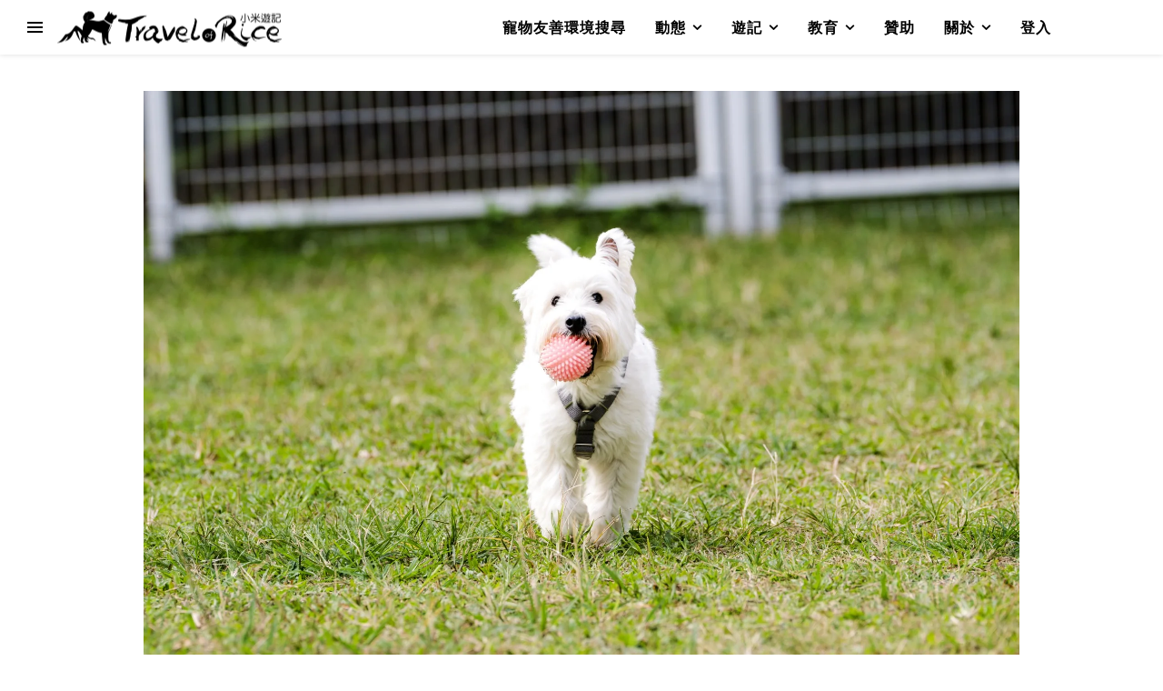

--- FILE ---
content_type: text/html; charset=UTF-8
request_url: https://furkid.org/%E7%B1%B3%E7%88%B8%E7%A2%8E%E7%A2%8E%E5%BF%B5/%E8%AE%93%E7%9F%A5%E8%AD%98%E8%AE%8A%E6%88%90%E5%B8%B8%E8%AD%98%E4%B9%9F%E6%98%AF%E9%A3%BC%E4%B8%BB%E8%B2%AC%E4%BB%BB/
body_size: 70758
content:
<!DOCTYPE html><html lang="zh-TW" prefix="og: https://ogp.me/ns#"><head><meta charset="UTF-8"><meta name="viewport" content="width=device-width, initial-scale=1.0, maximum-scale=1.0, user-scalable=no" /><link rel="stylesheet" media="print" onload="this.onload=null;this.media='all';" id="ao_optimized_gfonts" href="https://fonts.googleapis.com/css?family=Dancing+Script%3A100%2C200%2C300%2C400%2C500%2C600%2C700%2C800%2C900%7COpen+Sans%3A100%2C200%2C300%2C400%2C500%2C600%2C700%2C800%2C900&amp;display=swap"><link media="all" href="https://furkid.org/wp-content/cache/autoptimize/css/autoptimize_c8fd7b671db1cde2f32dbf258e296a76.css" rel="stylesheet"><link media="only screen and (max-width: 768px)" href="https://furkid.org/wp-content/cache/autoptimize/css/autoptimize_6fe211f8bb15af76999ce9135805d7af.css" rel="stylesheet"><title>讓知識變成常識也是飼主責任 - Travel of Rice 小米遊記</title><meta name="description" content="昨天很突然收到一則訊息，內容是謝謝米爸幫他的狗狗拍出很多漂亮的照片（照片中的白色狗狗），但狗狗已在1/27離開。"/><meta name="robots" content="follow, index, max-snippet:-1, max-video-preview:-1, max-image-preview:large"/><link rel="canonical" href="https://furkid.org/%e7%b1%b3%e7%88%b8%e7%a2%8e%e7%a2%8e%e5%bf%b5/%e8%ae%93%e7%9f%a5%e8%ad%98%e8%ae%8a%e6%88%90%e5%b8%b8%e8%ad%98%e4%b9%9f%e6%98%af%e9%a3%bc%e4%b8%bb%e8%b2%ac%e4%bb%bb/" /><meta property="og:locale" content="zh_TW" /><meta property="og:type" content="article" /><meta property="og:title" content="讓知識變成常識也是飼主責任 - Travel of Rice 小米遊記" /><meta property="og:description" content="昨天很突然收到一則訊息，內容是謝謝米爸幫他的狗狗拍出很多漂亮的照片（照片中的白色狗狗），但狗狗已在1/27離開。" /><meta property="og:url" content="https://furkid.org/%e7%b1%b3%e7%88%b8%e7%a2%8e%e7%a2%8e%e5%bf%b5/%e8%ae%93%e7%9f%a5%e8%ad%98%e8%ae%8a%e6%88%90%e5%b8%b8%e8%ad%98%e4%b9%9f%e6%98%af%e9%a3%bc%e4%b8%bb%e8%b2%ac%e4%bb%bb/" /><meta property="og:site_name" content="Travel of Rice 小米遊記" /><meta property="article:publisher" content="https://www.facebook.com/Travel.of.Rice/" /><meta property="article:author" content="https://www.facebook.com/Travel.of.Rice/" /><meta property="article:tag" content="飼主責任" /><meta property="article:section" content="米爸碎碎念" /><meta property="og:updated_time" content="2025-06-05T00:58:23+08:00" /><meta property="fb:admins" content="100001187228394" /><meta property="og:image" content="https://furkid.org/wp-content/uploads/2024/01/A7_09271-jpg.webp" /><meta property="og:image:secure_url" content="https://furkid.org/wp-content/uploads/2024/01/A7_09271-jpg.webp" /><meta property="og:image:width" content="1920" /><meta property="og:image:height" content="1280" /><meta property="og:image:alt" content="讓知識變成常識也是飼主責任" /><meta property="og:image:type" content="image/jpeg" /><meta property="article:published_time" content="2025-06-05T00:58:23+08:00" /><meta property="article:modified_time" content="2025-06-05T00:58:23+08:00" /><meta name="twitter:card" content="summary_large_image" /><meta name="twitter:title" content="讓知識變成常識也是飼主責任 - Travel of Rice 小米遊記" /><meta name="twitter:description" content="昨天很突然收到一則訊息，內容是謝謝米爸幫他的狗狗拍出很多漂亮的照片（照片中的白色狗狗），但狗狗已在1/27離開。" /><meta name="twitter:site" content="@travel_of_rice" /><meta name="twitter:creator" content="@travel_of_rice" /><meta name="twitter:image" content="https://furkid.org/wp-content/uploads/2024/01/A7_09271-jpg.webp" /><meta name="twitter:label1" content="Written by" /><meta name="twitter:data1" content="米爸" /><meta name="twitter:label2" content="Time to read" /><meta name="twitter:data2" content="Less than a minute" /> <script type="application/ld+json" class="rank-math-schema">{"@context":"https://schema.org","@graph":[{"@type":"Organization","@id":"https://furkid.org/#organization","name":"Travel of Rice \u5c0f\u7c73\u904a\u8a18","sameAs":["https://www.facebook.com/Travel.of.Rice/","https://twitter.com/travel_of_rice"],"logo":{"@type":"ImageObject","@id":"https://furkid.org/#logo","url":"https://furkid.org/wp-content/uploads/2024/06/logo_1000-2.png","contentUrl":"https://furkid.org/wp-content/uploads/2024/06/logo_1000-2.png","caption":"Travel of Rice \u5c0f\u7c73\u904a\u8a18","inLanguage":"zh-TW","width":"500","height":"100"}},{"@type":"WebSite","@id":"https://furkid.org/#website","url":"https://furkid.org","name":"Travel of Rice \u5c0f\u7c73\u904a\u8a18","publisher":{"@id":"https://furkid.org/#organization"},"inLanguage":"zh-TW"},{"@type":"ImageObject","@id":"https://furkid.org/wp-content/uploads/2024/01/A7_09271-jpg.webp","url":"https://furkid.org/wp-content/uploads/2024/01/A7_09271-jpg.webp","width":"1920","height":"1280","inLanguage":"zh-TW"},{"@type":"BreadcrumbList","@id":"https://furkid.org/%e7%b1%b3%e7%88%b8%e7%a2%8e%e7%a2%8e%e5%bf%b5/%e8%ae%93%e7%9f%a5%e8%ad%98%e8%ae%8a%e6%88%90%e5%b8%b8%e8%ad%98%e4%b9%9f%e6%98%af%e9%a3%bc%e4%b8%bb%e8%b2%ac%e4%bb%bb/#breadcrumb","itemListElement":[{"@type":"ListItem","position":"1","item":{"@id":"https://furkid.org","name":"\u5bf5\u7269\u53cb\u5584\u74b0\u5883\u641c\u5c0b"}},{"@type":"ListItem","position":"2","item":{"@id":"https://furkid.org/category/%e7%b1%b3%e7%88%b8%e7%a2%8e%e7%a2%8e%e5%bf%b5/","name":"\u7c73\u7238\u788e\u788e\u5ff5"}},{"@type":"ListItem","position":"3","item":{"@id":"https://furkid.org/%e7%b1%b3%e7%88%b8%e7%a2%8e%e7%a2%8e%e5%bf%b5/%e8%ae%93%e7%9f%a5%e8%ad%98%e8%ae%8a%e6%88%90%e5%b8%b8%e8%ad%98%e4%b9%9f%e6%98%af%e9%a3%bc%e4%b8%bb%e8%b2%ac%e4%bb%bb/","name":"\u8b93\u77e5\u8b58\u8b8a\u6210\u5e38\u8b58\u4e5f\u662f\u98fc\u4e3b\u8cac\u4efb"}}]},{"@type":"WebPage","@id":"https://furkid.org/%e7%b1%b3%e7%88%b8%e7%a2%8e%e7%a2%8e%e5%bf%b5/%e8%ae%93%e7%9f%a5%e8%ad%98%e8%ae%8a%e6%88%90%e5%b8%b8%e8%ad%98%e4%b9%9f%e6%98%af%e9%a3%bc%e4%b8%bb%e8%b2%ac%e4%bb%bb/#webpage","url":"https://furkid.org/%e7%b1%b3%e7%88%b8%e7%a2%8e%e7%a2%8e%e5%bf%b5/%e8%ae%93%e7%9f%a5%e8%ad%98%e8%ae%8a%e6%88%90%e5%b8%b8%e8%ad%98%e4%b9%9f%e6%98%af%e9%a3%bc%e4%b8%bb%e8%b2%ac%e4%bb%bb/","name":"\u8b93\u77e5\u8b58\u8b8a\u6210\u5e38\u8b58\u4e5f\u662f\u98fc\u4e3b\u8cac\u4efb - Travel of Rice \u5c0f\u7c73\u904a\u8a18","datePublished":"2025-06-05T00:58:23+08:00","dateModified":"2025-06-05T00:58:23+08:00","isPartOf":{"@id":"https://furkid.org/#website"},"primaryImageOfPage":{"@id":"https://furkid.org/wp-content/uploads/2024/01/A7_09271-jpg.webp"},"inLanguage":"zh-TW","breadcrumb":{"@id":"https://furkid.org/%e7%b1%b3%e7%88%b8%e7%a2%8e%e7%a2%8e%e5%bf%b5/%e8%ae%93%e7%9f%a5%e8%ad%98%e8%ae%8a%e6%88%90%e5%b8%b8%e8%ad%98%e4%b9%9f%e6%98%af%e9%a3%bc%e4%b8%bb%e8%b2%ac%e4%bb%bb/#breadcrumb"}},{"@type":"Person","@id":"https://furkid.org/author/storm-z/","name":"\u7c73\u7238","description":"\u5c0f\u7c73\u7684\u7238\u7238\uff0c\u7cbe\u901a\u65bc\u793e\u7fa4\u64cd\u4f5c\u4ee5\u53ca\u793e\u7fa4\u5e73\u53f0\u6a5f\u5236\u8a2d\u8a08\uff0c\u6240\u8a2d\u8a08\u7684\u5275\u65b0\u5e73\u53f0\u66fe\u7372\u5f97\u8cc7\u7b56\u6703\u7b2c1\u5c46IDEAS Show \u7b2c1\u540d \u4ee5\u53ca 2008\u5e74 DEMO CHINA 08\u512a\u52dd\u734e\u9805\u300cDemo God China\u300d\uff0c\u7531\u65bc\u6240\u7814\u767c\u7684\u5275\u65b0\u5e73\u53f0\u53ca\u6982\u5ff5\u7686\u662f\u9818\u5148\u65bc\u7576\u6642\u74b0\u5883\uff0c\u4e26\u70ba\u672a\u4f86\u5169\u5e74\u5f8c\u8da8\u52e2\uff0c\u53ef\u60dc\u8cc7\u6e90\u4e0d\u8db3\u7121\u6cd5\u6301\u7e8c\u3002\u4f46\u4e0d\u7ba1\u632b\u6298\u5982\u4f55\uff0c\u81f3\u4eca\u4ecd\u4e00\u76f4\u52aa\u529b\u548c\u5805\u6301\u65bc\u6578\u4f4d\u5275\u65b0\u9818\u57df\u4e0a\uff0c\u76ee\u524d\u548c\u300c\u5c0f\u7c73\u300d\u4e00\u8d77\u57f7\u884c\u300cFURKID\u8a08\u756b\u300d\u3002","url":"https://furkid.org/author/storm-z/","image":{"@type":"ImageObject","@id":"https://secure.gravatar.com/avatar/cb9cabb771624f8e13154b2435cafc9911fdccadf086c14190cb1cfb089e1f1e?s=96&amp;d=mm&amp;r=g","url":"https://secure.gravatar.com/avatar/cb9cabb771624f8e13154b2435cafc9911fdccadf086c14190cb1cfb089e1f1e?s=96&amp;d=mm&amp;r=g","caption":"\u7c73\u7238","inLanguage":"zh-TW"},"sameAs":["https://furkid.org/","https://www.facebook.com/Travel.of.Rice/","https://twitter.com/travel_of_rice"],"worksFor":{"@id":"https://furkid.org/#organization"}},{"@type":"Article","headline":"\u8b93\u77e5\u8b58\u8b8a\u6210\u5e38\u8b58\u4e5f\u662f\u98fc\u4e3b\u8cac\u4efb - Travel of Rice \u5c0f\u7c73\u904a\u8a18","datePublished":"2025-06-05T00:58:23+08:00","dateModified":"2025-06-05T00:58:23+08:00","articleSection":"\u5065\u5eb7, \u7c73\u7238\u788e\u788e\u5ff5","author":{"@id":"https://furkid.org/author/storm-z/","name":"\u7c73\u7238"},"publisher":{"@id":"https://furkid.org/#organization"},"description":"\u6628\u5929\u5f88\u7a81\u7136\u6536\u5230\u4e00\u5247\u8a0a\u606f\uff0c\u5167\u5bb9\u662f\u8b1d\u8b1d\u7c73\u7238\u5e6b\u4ed6\u7684\u72d7\u72d7\u62cd\u51fa\u5f88\u591a\u6f02\u4eae\u7684\u7167\u7247\uff08\u7167\u7247\u4e2d\u7684\u767d\u8272\u72d7\u72d7\uff09\uff0c\u4f46\u72d7\u72d7\u5df2\u57281/27\u96e2\u958b\u3002","name":"\u8b93\u77e5\u8b58\u8b8a\u6210\u5e38\u8b58\u4e5f\u662f\u98fc\u4e3b\u8cac\u4efb - Travel of Rice \u5c0f\u7c73\u904a\u8a18","@id":"https://furkid.org/%e7%b1%b3%e7%88%b8%e7%a2%8e%e7%a2%8e%e5%bf%b5/%e8%ae%93%e7%9f%a5%e8%ad%98%e8%ae%8a%e6%88%90%e5%b8%b8%e8%ad%98%e4%b9%9f%e6%98%af%e9%a3%bc%e4%b8%bb%e8%b2%ac%e4%bb%bb/#richSnippet","isPartOf":{"@id":"https://furkid.org/%e7%b1%b3%e7%88%b8%e7%a2%8e%e7%a2%8e%e5%bf%b5/%e8%ae%93%e7%9f%a5%e8%ad%98%e8%ae%8a%e6%88%90%e5%b8%b8%e8%ad%98%e4%b9%9f%e6%98%af%e9%a3%bc%e4%b8%bb%e8%b2%ac%e4%bb%bb/#webpage"},"image":{"@id":"https://furkid.org/wp-content/uploads/2024/01/A7_09271-jpg.webp"},"inLanguage":"zh-TW","mainEntityOfPage":{"@id":"https://furkid.org/%e7%b1%b3%e7%88%b8%e7%a2%8e%e7%a2%8e%e5%bf%b5/%e8%ae%93%e7%9f%a5%e8%ad%98%e8%ae%8a%e6%88%90%e5%b8%b8%e8%ad%98%e4%b9%9f%e6%98%af%e9%a3%bc%e4%b8%bb%e8%b2%ac%e4%bb%bb/#webpage"}}]}</script> <link rel='dns-prefetch' href='//www.googletagmanager.com' /><link rel='dns-prefetch' href='//capi-automation.s3.us-east-2.amazonaws.com' /><link href='https://fonts.gstatic.com' crossorigin='anonymous' rel='preconnect' /><link rel="alternate" type="application/rss+xml" title="訂閱《Travel of Rice 小米遊記》&raquo; 資訊提供" href="https://furkid.org/feed/" /><link rel="alternate" type="application/rss+xml" title="訂閱《Travel of Rice 小米遊記》&raquo; 留言的資訊提供" href="https://furkid.org/comments/feed/" /> <script type="text/javascript" id="wpp-js" src="https://furkid.org/wp-content/plugins/wordpress-popular-posts/assets/js/wpp.min.js?ver=7.3.6" data-sampling="0" data-sampling-rate="100" data-api-url="https://furkid.org/wp-json/wordpress-popular-posts" data-post-id="66994" data-token="372a7b4b0d" data-lang="0" data-debug="0"></script> <link rel="alternate" type="application/rss+xml" title="訂閱《Travel of Rice 小米遊記 》&raquo;〈讓知識變成常識也是飼主責任〉留言的資訊提供" href="https://furkid.org/%e7%b1%b3%e7%88%b8%e7%a2%8e%e7%a2%8e%e5%bf%b5/%e8%ae%93%e7%9f%a5%e8%ad%98%e8%ae%8a%e6%88%90%e5%b8%b8%e8%ad%98%e4%b9%9f%e6%98%af%e9%a3%bc%e4%b8%bb%e8%b2%ac%e4%bb%bb/feed/" /><style id='core-block-supports-inline-css' type='text/css'>.wp-block-gallery.wp-block-gallery-1{--wp--style--unstable-gallery-gap:var(--wp--style--gallery-gap-default,var(--gallery-block--gutter-size,var(--wp--style--block-gap,.5em)));gap:var(--wp--style--gallery-gap-default,var(--gallery-block--gutter-size,var(--wp--style--block-gap,.5em)))}.wp-container-core-columns-is-layout-9d6595d7{flex-wrap:nowrap}.wp-block-gallery.wp-block-gallery-2{--wp--style--unstable-gallery-gap:var(--wp--style--gallery-gap-default,var(--gallery-block--gutter-size,var(--wp--style--block-gap,.5em)));gap:var(--wp--style--gallery-gap-default,var(--gallery-block--gutter-size,var(--wp--style--block-gap,.5em)))}</style><link rel='stylesheet' id='uag-style-66994-css' href='https://furkid.org/wp-content/cache/autoptimize/css/autoptimize_single_975a4de68fcf104f6a15142c64e151ca.css' type='text/css' media='all' /><link rel='stylesheet' id='a3a3_lazy_load-css' href='//furkid.org/wp-content/uploads/sass/a3_lazy_load.min.css' type='text/css' media='all' /> <script defer id="woocommerce-google-analytics-integration-gtag-js-after" src="[data-uri]"></script> <script type="text/javascript" src="https://furkid.org/wp-includes/js/jquery/jquery.min.js" id="jquery-core-js"></script> <script type="text/javascript" defer='defer' src="https://furkid.org/wp-includes/js/jquery/jquery-migrate.min.js" id="jquery-migrate-js"></script> <script type="text/javascript" defer='defer' src="https://furkid.org/wp-content/plugins/woocommerce/assets/js/jquery-blockui/jquery.blockUI.min.js" id="wc-jquery-blockui-js" defer="defer" data-wp-strategy="defer"></script> <script defer id="wc-add-to-cart-js-extra" src="[data-uri]"></script> <script type="text/javascript" defer='defer' src="https://furkid.org/wp-content/plugins/woocommerce/assets/js/frontend/add-to-cart.min.js" id="wc-add-to-cart-js" defer="defer" data-wp-strategy="defer"></script> <script type="text/javascript" defer='defer' src="https://furkid.org/wp-content/plugins/woocommerce/assets/js/js-cookie/js.cookie.min.js" id="wc-js-cookie-js" defer="defer" data-wp-strategy="defer"></script> <script defer id="woocommerce-js-extra" src="[data-uri]"></script> <script type="text/javascript" defer='defer' src="https://furkid.org/wp-content/plugins/woocommerce/assets/js/frontend/woocommerce.min.js" id="woocommerce-js" defer="defer" data-wp-strategy="defer"></script> <script defer id="jquery-lazyloadxt-js-extra" src="[data-uri]"></script> <script type="text/javascript" defer='defer' src="//furkid.org/wp-content/plugins/a3-lazy-load/assets/js/jquery.lazyloadxt.extra.min.js" id="jquery-lazyloadxt-js"></script> <script type="text/javascript" defer='defer' src="//furkid.org/wp-content/plugins/a3-lazy-load/assets/js/jquery.lazyloadxt.srcset.min.js" id="jquery-lazyloadxt-srcset-js"></script> <script defer id="jquery-lazyloadxt-extend-js-extra" src="[data-uri]"></script> <script type="text/javascript" defer='defer' src="https://furkid.org/wp-content/cache/autoptimize/js/autoptimize_single_624ebb44eb0fd0fd92d0a0433823c630.js" id="jquery-lazyloadxt-extend-js"></script> <link rel="EditURI" type="application/rsd+xml" title="RSD" href="https://furkid.org/xmlrpc.php?rsd" /><link rel='shortlink' href='https://furkid.org/?p=66994' /><link rel='dns-prefetch' href='//connect.facebook.net'><link rel='dns-prefetch' href='//www.facebook.com'><link rel='dns-prefetch' href='//maps.googleapis.com'><link rel='dns-prefetch' href='//maps.gstatic.com'><link rel='dns-prefetch' href='//fonts.googleapis.com'><link rel='dns-prefetch' href='//fonts.gstatic.com'><link rel='dns-prefetch' href='//www.google-analytics.com'><link rel='dns-prefetch' href='//www.youtube.com'><link rel='preconnect' href='https://connect.facebook.net' crossorigin><link rel='preconnect' href='https://www.facebook.com'><link rel='preconnect' href='https://maps.googleapis.com'><link rel='preconnect' href='https://maps.gstatic.com' crossorigin><link rel='preconnect' href='https://fonts.googleapis.com'><link rel='preconnect' href='https://fonts.gstatic.com' crossorigin><link rel='preconnect' href='https://www.google-analytics.com'><link rel='preconnect' href='https://www.youtube.com'> <noscript><style>.woocommerce-product-gallery{opacity:1 !important}</style></noscript> <script defer src="[data-uri]"></script>  <script defer src="[data-uri]"></script> <link rel="icon" href="https://furkid.org/wp-content/uploads/2020/06/cropped-me-32x32.webp" sizes="32x32" /><link rel="icon" href="https://furkid.org/wp-content/uploads/2020/06/cropped-me-192x192.webp" sizes="192x192" /><link rel="apple-touch-icon" href="https://furkid.org/wp-content/uploads/2020/06/cropped-me-180x180.webp" /><meta name="msapplication-TileImage" content="https://furkid.org/wp-content/uploads/2020/06/cropped-me-270x270.webp" /></head><body class="wp-singular post-template-default single single-post postid-66994 single-format-standard custom-background wp-custom-logo wp-embed-responsive wp-theme-ashe-pro-premium wp-child-theme-ashe-pro-premium-child theme-ashe-pro-premium fa_v7_css woocommerce-no-js"><div id="page-wrap"><div id="page-header" ><div id="main-nav" class="clear-fix" data-fixed="1" data-close-on-click = "1" data-mobile-fixed="1"><div ><div class="main-nav-sidebar" aria-label="資訊欄"><div> <span></span> <span></span> <span></span></div></div><div class="mini-logo"> <a href="https://furkid.org/" title="Travel of Rice 小米遊記" > <img src="https://furkid.org/wp-content/uploads/2023/04/logo_03-e1748329047826.png" width="250" height="45" alt="Travel of Rice 小米遊記"> </a></div><div class="main-nav-icons"><div class="main-nav-search" aria-label="搜尋"> <i class="fa-solid fa-magnifying-glass"></i> <i class="fa-solid fa-xmark"></i><form role="search" method="get" id="searchform" class="clear-fix" action="https://furkid.org/"><input type="search" name="s" id="s" placeholder="Search..." data-placeholder="Type &amp; hit Enter..." value="" /><span class="svg-fa-wrap"><i class="fa-solid fa-magnifying-glass"></i></span><input type="submit" id="searchsubmit" value="st" /></form></div></div><nav class="main-menu-container"><ul id="main-menu" class=""><li id="menu-item-69089" class="menu-item menu-item-type-post_type menu-item-object-page menu-item-home menu-item-69089"><a href="https://furkid.org/">寵物友善環境搜尋</a></li><li id="menu-item-46309" class="menu-item menu-item-type-custom menu-item-object-custom menu-item-has-children menu-item-46309"><a href="https://furkid.org/動態/">動態</a><ul class="sub-menu"><li id="menu-item-39645" class="menu-item menu-item-type-post_type menu-item-object-page current_page_parent menu-item-39645"><a href="https://furkid.org/%e5%8b%95%e6%85%8b/">全部</a></li><li id="menu-item-29415" class="menu-item menu-item-type-taxonomy menu-item-object-category current-post-ancestor menu-item-29415"><a href="https://furkid.org/category/%e6%af%9b%e7%9f%a5%e8%ad%98/">毛知識</a></li><li id="menu-item-56331" class="menu-item menu-item-type-taxonomy menu-item-object-category current-post-ancestor current-menu-parent current-post-parent menu-item-56331"><a href="https://furkid.org/category/%e7%b1%b3%e7%88%b8%e7%a2%8e%e7%a2%8e%e5%bf%b5/">米爸碎碎念</a></li><li id="menu-item-59599" class="menu-item menu-item-type-taxonomy menu-item-object-category menu-item-59599"><a href="https://furkid.org/category/%e6%b4%bb%e5%8b%95/">活動</a></li><li id="menu-item-27378" class="menu-item menu-item-type-post_type menu-item-object-page menu-item-27378"><a href="https://furkid.org/%e5%bd%b1%e7%89%87/">小米的影片</a></li><li id="menu-item-40830" class="menu-item menu-item-type-taxonomy menu-item-object-category menu-item-40830"><a href="https://furkid.org/category/%e5%af%b5%e7%89%a9%e5%8f%8b%e5%96%84%e7%92%b0%e5%a2%83%e6%8e%a8%e5%8b%95/">寵物友善環境推動</a></li></ul></li><li id="menu-item-69701" class="menu-item menu-item-type-taxonomy menu-item-object-category menu-item-has-children menu-item-69701"><a href="https://furkid.org/category/%e9%81%8a%e8%a8%98/">遊記</a><ul class="sub-menu"><li id="menu-item-391" class="menu-item menu-item-type-taxonomy menu-item-object-category menu-item-391"><a href="https://furkid.org/category/%e9%81%8a%e8%a8%98/">全部</a></li><li id="menu-item-395" class="menu-item menu-item-type-taxonomy menu-item-object-category menu-item-395"><a href="https://furkid.org/category/%e9%81%8a%e8%a8%98/%e5%8f%b0%e7%81%a3%e5%8c%97%e9%83%a8/">台灣北部</a></li><li id="menu-item-394" class="menu-item menu-item-type-taxonomy menu-item-object-category menu-item-394"><a href="https://furkid.org/category/%e9%81%8a%e8%a8%98/%e5%8f%b0%e7%81%a3%e4%b8%ad%e9%83%a8/">台灣中部</a></li><li id="menu-item-396" class="menu-item menu-item-type-taxonomy menu-item-object-category menu-item-396"><a href="https://furkid.org/category/%e9%81%8a%e8%a8%98/%e5%8f%b0%e7%81%a3%e5%8d%97%e9%83%a8/">台灣南部</a></li><li id="menu-item-397" class="menu-item menu-item-type-taxonomy menu-item-object-category menu-item-397"><a href="https://furkid.org/category/%e9%81%8a%e8%a8%98/%e5%8f%b0%e7%81%a3%e6%9d%b1%e9%83%a8/">台灣東部</a></li><li id="menu-item-398" class="menu-item menu-item-type-taxonomy menu-item-object-category menu-item-398"><a href="https://furkid.org/category/%e9%81%8a%e8%a8%98/%e5%a4%96%e5%b3%b6/">外島</a></li><li id="menu-item-390" class="menu-item menu-item-type-taxonomy menu-item-object-category menu-item-390"><a href="https://furkid.org/category/%e7%89%b9%e8%bc%af/">特輯</a></li></ul></li><li id="menu-item-46307" class="menu-item menu-item-type-custom menu-item-object-custom menu-item-has-children menu-item-46307"><a href="https://furkid.org/校園巡迴生命教育/">教育</a><ul class="sub-menu"><li id="menu-item-27381" class="menu-item menu-item-type-post_type menu-item-object-page menu-item-27381"><a href="https://furkid.org/%e6%a0%a1%e5%9c%92%e5%b7%a1%e8%bf%b4%e7%94%9f%e5%91%bd%e6%95%99%e8%82%b2/">校園巡迴生命教育</a></li><li id="menu-item-75601" class="menu-item menu-item-type-custom menu-item-object-custom menu-item-has-children menu-item-75601"><a href="#">補助教材</a><ul class="sub-menu"><li id="menu-item-75602" class="menu-item menu-item-type-post_type menu-item-object-page menu-item-75602"><a href="https://furkid.org/%e7%8b%97%e7%8b%97%e9%a4%8a%e5%88%b015%e6%ad%b2%e5%a4%a7%e6%a6%82%e8%a6%81%e8%8a%b1%e5%a4%9a%e5%b0%91%e9%8c%a2/">飼養費用計算</a></li></ul></li><li id="menu-item-47304" class="menu-item menu-item-type-post_type menu-item-object-page menu-item-47304"><a href="https://furkid.org/%e6%a0%a1%e5%9c%92%e5%b7%a1%e8%bf%b4%e7%94%9f%e5%91%bd%e6%95%99%e8%82%b2/%e9%97%9c%e6%96%bc%e6%a0%a1%e5%9c%92%e5%b7%a1%e8%bf%b4/">關於校園巡迴</a></li><li id="menu-item-66691" class="menu-item menu-item-type-post_type menu-item-object-page menu-item-66691"><a href="https://furkid.org/%e6%a0%a1%e5%9c%92%e5%b7%a1%e8%bf%b4%e7%94%9f%e5%91%bd%e6%95%99%e8%82%b2/%e7%94%9f%e5%91%bd%e6%95%99%e8%82%b2%e7%9a%84%e6%89%bf%e8%ab%be/">生命教育的承諾</a></li><li id="menu-item-45131" class="menu-item menu-item-type-custom menu-item-object-custom menu-item-45131"><a href="https://furkid.org/tour-record">校園巡迴紀錄</a></li><li id="menu-item-27382" class="menu-item menu-item-type-post_type menu-item-object-page menu-item-27382"><a href="https://furkid.org/%e6%a0%a1%e5%9c%92%e5%b7%a1%e8%bf%b4%e7%94%9f%e5%91%bd%e6%95%99%e8%82%b2/%e6%b4%bb%e5%8b%95%e7%94%b3%e8%ab%8b/">校園巡迴申請</a></li><li id="menu-item-77034" class="menu-item menu-item-type-post_type menu-item-object-page menu-item-77034"><a href="https://furkid.org/%e6%a0%a1%e5%9c%92%e5%b7%a1%e8%bf%b4%e7%94%9f%e5%91%bd%e6%95%99%e8%82%b2/%e7%8f%ad%e7%b4%9a%e5%8f%8a%e9%95%b7%e5%ae%98%e6%ba%9d%e9%80%9a%e6%8c%87%e5%8d%97/">班級及長官溝通指南</a></li><li id="menu-item-76761" class="menu-item menu-item-type-post_type menu-item-object-page menu-item-76761"><a href="https://furkid.org/%e6%a0%a1%e5%9c%92%e5%b7%a1%e8%bf%b4%e7%94%9f%e5%91%bd%e6%95%99%e8%82%b2/%e7%94%84%e9%81%b8%e8%88%87%e5%9f%b9%e8%a8%93%e6%a0%a1%e5%9c%92%e5%b7%a1%e8%bf%b4%e7%94%9f%e5%91%bd%e6%95%99%e8%82%b2%e8%ac%9b%e5%b8%ab/">講師甄選與培訓</a></li></ul></li><li id="menu-item-27375" class="menu-item menu-item-type-post_type menu-item-object-page menu-item-27375"><a href="https://furkid.org/shop/">贊助</a></li><li id="menu-item-46079" class="menu-item menu-item-type-custom menu-item-object-custom menu-item-has-children menu-item-46079"><a href="https://furkid.org/關於小米遊記/">關於</a><ul class="sub-menu"><li id="menu-item-29420" class="menu-item menu-item-type-post_type menu-item-object-page menu-item-29420"><a href="https://furkid.org/%e9%97%9c%e6%96%bc%e5%b0%8f%e7%b1%b3%e9%81%8a%e8%a8%98/">關於小米遊記</a></li><li id="menu-item-47221" class="menu-item menu-item-type-post_type menu-item-object-page menu-item-47221"><a href="https://furkid.org/%e9%97%9c%e6%96%bc%e5%b0%8f%e7%b1%b3%e9%81%8a%e8%a8%98/%e6%97%85%e7%8a%ac%e5%b0%8f%e7%b1%b3/">旅犬小米</a></li><li id="menu-item-27385" class="menu-item menu-item-type-post_type menu-item-object-page menu-item-27385"><a href="https://furkid.org/%e9%97%9c%e6%96%bc%e5%b0%8f%e7%b1%b3%e9%81%8a%e8%a8%98/%e5%a4%a7%e4%ba%8b%e8%a8%98%e8%a6%81/">大事記要</a></li><li id="menu-item-44203" class="menu-item menu-item-type-post_type menu-item-object-page menu-item-44203"><a href="https://furkid.org/%e9%97%9c%e6%96%bc%e5%b0%8f%e7%b1%b3%e9%81%8a%e8%a8%98/%e6%88%91%e5%80%91%e7%9a%84%e8%83%8c%e6%99%af/">我們的背景</a></li><li id="menu-item-60086" class="menu-item menu-item-type-post_type menu-item-object-page menu-item-60086"><a href="https://furkid.org/furkid%e8%a8%88%e7%95%ab/">FURKID計畫</a></li><li id="menu-item-34082" class="menu-item menu-item-type-post_type menu-item-object-page menu-item-privacy-policy menu-item-34082"><a rel="privacy-policy" href="https://furkid.org/%e9%9a%b1%e7%a7%81%e6%ac%8a%e6%94%bf%e7%ad%96/">隱私權政策</a></li><li id="menu-item-1124" class="menu-item menu-item-type-custom menu-item-object-custom menu-item-1124"><a target="_blank" href="mailto:rice@furkid.org">聯絡小米 rice@furkid.org</a></li><li id="menu-item-27376" class="menu-item menu-item-type-post_type menu-item-object-page menu-item-27376"><a href="https://furkid.org/%e5%9b%9e%e5%a0%b1%e5%95%8f%e9%a1%8c/">問題回報</a></li></ul></li><li id="menu-item-69394" class="woo-login-popup-sc-open menu-item menu-item-type-custom menu-item-object-custom menu-item-69394"><a href="https://furkid.org/iloverice/">登入</a></li><li class="menu-item wpmenucartli wpmenucart-display-standard menu-item empty-wpmenucart" id="wpmenucartli"><a class="wpmenucart-contents empty-wpmenucart" style="display:none">&nbsp;</a></li></ul></nav> <span class="mobile-menu-btn" aria-label="Mobile Menu"><div> <i class="fas fa-chevron-down"></i></div> </span></div><nav class="mobile-menu-container"><ul id="mobile-menu" class=""><li class="menu-item menu-item-type-post_type menu-item-object-page menu-item-home menu-item-69089"><a href="https://furkid.org/">寵物友善環境搜尋</a></li><li class="menu-item menu-item-type-custom menu-item-object-custom menu-item-has-children menu-item-46309"><a href="https://furkid.org/動態/">動態</a><ul class="sub-menu"><li class="menu-item menu-item-type-post_type menu-item-object-page current_page_parent menu-item-39645"><a href="https://furkid.org/%e5%8b%95%e6%85%8b/">全部</a></li><li class="menu-item menu-item-type-taxonomy menu-item-object-category current-post-ancestor menu-item-29415"><a href="https://furkid.org/category/%e6%af%9b%e7%9f%a5%e8%ad%98/">毛知識</a></li><li class="menu-item menu-item-type-taxonomy menu-item-object-category current-post-ancestor current-menu-parent current-post-parent menu-item-56331"><a href="https://furkid.org/category/%e7%b1%b3%e7%88%b8%e7%a2%8e%e7%a2%8e%e5%bf%b5/">米爸碎碎念</a></li><li class="menu-item menu-item-type-taxonomy menu-item-object-category menu-item-59599"><a href="https://furkid.org/category/%e6%b4%bb%e5%8b%95/">活動</a></li><li class="menu-item menu-item-type-post_type menu-item-object-page menu-item-27378"><a href="https://furkid.org/%e5%bd%b1%e7%89%87/">小米的影片</a></li><li class="menu-item menu-item-type-taxonomy menu-item-object-category menu-item-40830"><a href="https://furkid.org/category/%e5%af%b5%e7%89%a9%e5%8f%8b%e5%96%84%e7%92%b0%e5%a2%83%e6%8e%a8%e5%8b%95/">寵物友善環境推動</a></li></ul></li><li class="menu-item menu-item-type-taxonomy menu-item-object-category menu-item-has-children menu-item-69701"><a href="https://furkid.org/category/%e9%81%8a%e8%a8%98/">遊記</a><ul class="sub-menu"><li class="menu-item menu-item-type-taxonomy menu-item-object-category menu-item-391"><a href="https://furkid.org/category/%e9%81%8a%e8%a8%98/">全部</a></li><li class="menu-item menu-item-type-taxonomy menu-item-object-category menu-item-395"><a href="https://furkid.org/category/%e9%81%8a%e8%a8%98/%e5%8f%b0%e7%81%a3%e5%8c%97%e9%83%a8/">台灣北部</a></li><li class="menu-item menu-item-type-taxonomy menu-item-object-category menu-item-394"><a href="https://furkid.org/category/%e9%81%8a%e8%a8%98/%e5%8f%b0%e7%81%a3%e4%b8%ad%e9%83%a8/">台灣中部</a></li><li class="menu-item menu-item-type-taxonomy menu-item-object-category menu-item-396"><a href="https://furkid.org/category/%e9%81%8a%e8%a8%98/%e5%8f%b0%e7%81%a3%e5%8d%97%e9%83%a8/">台灣南部</a></li><li class="menu-item menu-item-type-taxonomy menu-item-object-category menu-item-397"><a href="https://furkid.org/category/%e9%81%8a%e8%a8%98/%e5%8f%b0%e7%81%a3%e6%9d%b1%e9%83%a8/">台灣東部</a></li><li class="menu-item menu-item-type-taxonomy menu-item-object-category menu-item-398"><a href="https://furkid.org/category/%e9%81%8a%e8%a8%98/%e5%a4%96%e5%b3%b6/">外島</a></li><li class="menu-item menu-item-type-taxonomy menu-item-object-category menu-item-390"><a href="https://furkid.org/category/%e7%89%b9%e8%bc%af/">特輯</a></li></ul></li><li class="menu-item menu-item-type-custom menu-item-object-custom menu-item-has-children menu-item-46307"><a href="https://furkid.org/校園巡迴生命教育/">教育</a><ul class="sub-menu"><li class="menu-item menu-item-type-post_type menu-item-object-page menu-item-27381"><a href="https://furkid.org/%e6%a0%a1%e5%9c%92%e5%b7%a1%e8%bf%b4%e7%94%9f%e5%91%bd%e6%95%99%e8%82%b2/">校園巡迴生命教育</a></li><li class="menu-item menu-item-type-custom menu-item-object-custom menu-item-has-children menu-item-75601"><a href="#">補助教材</a><ul class="sub-menu"><li class="menu-item menu-item-type-post_type menu-item-object-page menu-item-75602"><a href="https://furkid.org/%e7%8b%97%e7%8b%97%e9%a4%8a%e5%88%b015%e6%ad%b2%e5%a4%a7%e6%a6%82%e8%a6%81%e8%8a%b1%e5%a4%9a%e5%b0%91%e9%8c%a2/">飼養費用計算</a></li></ul></li><li class="menu-item menu-item-type-post_type menu-item-object-page menu-item-47304"><a href="https://furkid.org/%e6%a0%a1%e5%9c%92%e5%b7%a1%e8%bf%b4%e7%94%9f%e5%91%bd%e6%95%99%e8%82%b2/%e9%97%9c%e6%96%bc%e6%a0%a1%e5%9c%92%e5%b7%a1%e8%bf%b4/">關於校園巡迴</a></li><li class="menu-item menu-item-type-post_type menu-item-object-page menu-item-66691"><a href="https://furkid.org/%e6%a0%a1%e5%9c%92%e5%b7%a1%e8%bf%b4%e7%94%9f%e5%91%bd%e6%95%99%e8%82%b2/%e7%94%9f%e5%91%bd%e6%95%99%e8%82%b2%e7%9a%84%e6%89%bf%e8%ab%be/">生命教育的承諾</a></li><li class="menu-item menu-item-type-custom menu-item-object-custom menu-item-45131"><a href="https://furkid.org/tour-record">校園巡迴紀錄</a></li><li class="menu-item menu-item-type-post_type menu-item-object-page menu-item-27382"><a href="https://furkid.org/%e6%a0%a1%e5%9c%92%e5%b7%a1%e8%bf%b4%e7%94%9f%e5%91%bd%e6%95%99%e8%82%b2/%e6%b4%bb%e5%8b%95%e7%94%b3%e8%ab%8b/">校園巡迴申請</a></li><li class="menu-item menu-item-type-post_type menu-item-object-page menu-item-77034"><a href="https://furkid.org/%e6%a0%a1%e5%9c%92%e5%b7%a1%e8%bf%b4%e7%94%9f%e5%91%bd%e6%95%99%e8%82%b2/%e7%8f%ad%e7%b4%9a%e5%8f%8a%e9%95%b7%e5%ae%98%e6%ba%9d%e9%80%9a%e6%8c%87%e5%8d%97/">班級及長官溝通指南</a></li><li class="menu-item menu-item-type-post_type menu-item-object-page menu-item-76761"><a href="https://furkid.org/%e6%a0%a1%e5%9c%92%e5%b7%a1%e8%bf%b4%e7%94%9f%e5%91%bd%e6%95%99%e8%82%b2/%e7%94%84%e9%81%b8%e8%88%87%e5%9f%b9%e8%a8%93%e6%a0%a1%e5%9c%92%e5%b7%a1%e8%bf%b4%e7%94%9f%e5%91%bd%e6%95%99%e8%82%b2%e8%ac%9b%e5%b8%ab/">講師甄選與培訓</a></li></ul></li><li class="menu-item menu-item-type-post_type menu-item-object-page menu-item-27375"><a href="https://furkid.org/shop/">贊助</a></li><li class="menu-item menu-item-type-custom menu-item-object-custom menu-item-has-children menu-item-46079"><a href="https://furkid.org/關於小米遊記/">關於</a><ul class="sub-menu"><li class="menu-item menu-item-type-post_type menu-item-object-page menu-item-29420"><a href="https://furkid.org/%e9%97%9c%e6%96%bc%e5%b0%8f%e7%b1%b3%e9%81%8a%e8%a8%98/">關於小米遊記</a></li><li class="menu-item menu-item-type-post_type menu-item-object-page menu-item-47221"><a href="https://furkid.org/%e9%97%9c%e6%96%bc%e5%b0%8f%e7%b1%b3%e9%81%8a%e8%a8%98/%e6%97%85%e7%8a%ac%e5%b0%8f%e7%b1%b3/">旅犬小米</a></li><li class="menu-item menu-item-type-post_type menu-item-object-page menu-item-27385"><a href="https://furkid.org/%e9%97%9c%e6%96%bc%e5%b0%8f%e7%b1%b3%e9%81%8a%e8%a8%98/%e5%a4%a7%e4%ba%8b%e8%a8%98%e8%a6%81/">大事記要</a></li><li class="menu-item menu-item-type-post_type menu-item-object-page menu-item-44203"><a href="https://furkid.org/%e9%97%9c%e6%96%bc%e5%b0%8f%e7%b1%b3%e9%81%8a%e8%a8%98/%e6%88%91%e5%80%91%e7%9a%84%e8%83%8c%e6%99%af/">我們的背景</a></li><li class="menu-item menu-item-type-post_type menu-item-object-page menu-item-60086"><a href="https://furkid.org/furkid%e8%a8%88%e7%95%ab/">FURKID計畫</a></li><li class="menu-item menu-item-type-post_type menu-item-object-page menu-item-privacy-policy menu-item-34082"><a rel="privacy-policy" href="https://furkid.org/%e9%9a%b1%e7%a7%81%e6%ac%8a%e6%94%bf%e7%ad%96/">隱私權政策</a></li><li class="menu-item menu-item-type-custom menu-item-object-custom menu-item-1124"><a target="_blank" href="mailto:rice@furkid.org">聯絡小米 rice@furkid.org</a></li><li class="menu-item menu-item-type-post_type menu-item-object-page menu-item-27376"><a href="https://furkid.org/%e5%9b%9e%e5%a0%b1%e5%95%8f%e9%a1%8c/">問題回報</a></li></ul></li><li class="woo-login-popup-sc-open menu-item menu-item-type-custom menu-item-object-custom menu-item-69394"><a href="https://furkid.org/iloverice/">登入</a></li><li class="menu-item wpmenucartli wpmenucart-display-standard menu-item empty-wpmenucart" id="wpmenucartli"><a class="wpmenucart-contents empty-wpmenucart" style="display:none">&nbsp;</a></li></ul></nav></div></div><div class="page-content"><div class="sidebar-alt-wrap"><div class="sidebar-alt-close image-overlay"></div><aside class="sidebar-alt"><div class="sidebar-alt-close-btn"> <span></span> <span></span></div><div id="ashe_social_widget-2" class="ashe-widget ashe_social_widget"><div class="social-icons"> <a href="https://www.facebook.com/Travel.of.Rice" target="_blank"> <i class="fab fa-facebook-f"></i> </a> <a href="https://www.instagram.com/travel.of.rice/" target="_blank"> <i class="fab fa-instagram"></i> </a> <a href="https://www.youtube.com/@TravelofRice" target="_blank"> <i class="fab fa-youtube"></i> </a></div></div><div id="block-7" class="ashe-widget widget_block widget_media_image"><div class="wp-block-image skip-lazy"><figure class="aligncenter size-full"><a href="https://furkid.org/"><img decoding="async" width="500" height="500" src="//furkid.org/wp-content/plugins/a3-lazy-load/assets/images/lazy_placeholder.gif" data-lazy-type="image" data-src="https://furkid.org/wp-content/uploads/2023/12/logo.jpg" alt="" class="lazy lazy-hidden wp-image-66429" srcset="" data-srcset="https://furkid.org/wp-content/uploads/2023/12/logo.jpg 500w, https://furkid.org/wp-content/uploads/2023/12/logo-480x480.webp 480w, https://furkid.org/wp-content/uploads/2023/12/logo-150x150.webp 150w, https://furkid.org/wp-content/uploads/2023/12/logo-50x50.webp 50w" sizes="(max-width: 500px) 100vw, 500px" /><noscript><img decoding="async" width="500" height="500" src="https://furkid.org/wp-content/uploads/2023/12/logo.jpg" alt="" class="wp-image-66429" srcset="https://furkid.org/wp-content/uploads/2023/12/logo.jpg 500w, https://furkid.org/wp-content/uploads/2023/12/logo-480x480.webp 480w, https://furkid.org/wp-content/uploads/2023/12/logo-150x150.webp 150w, https://furkid.org/wp-content/uploads/2023/12/logo-50x50.webp 50w" sizes="(max-width: 500px) 100vw, 500px" /></noscript></a></figure></div></div><div id="block-12" class="ashe-widget widget_block"><div class="wp-block-columns is-layout-flex wp-container-core-columns-is-layout-9d6595d7 wp-block-columns-is-layout-flex"><div class="wp-block-column is-layout-flow wp-block-column-is-layout-flow"><div data-block-name="woocommerce/mini-cart" class="wc-block-mini-cart wp-block-woocommerce-mini-cart " style=""> <button class="wc-block-mini-cart__button" aria-label="購物車"><span class="wc-block-mini-cart__quantity-badge"> <svg xmlns="http://www.w3.org/2000/svg" fill="currentColor" class="wc-block-mini-cart__icon" viewBox="0 0 32 32"><circle cx="12.667" cy="24.667" r="2"/><circle cx="23.333" cy="24.667" r="2"/><path fill-rule="evenodd" d="M9.285 10.036a1 1 0 0 1 .776-.37h15.272a1 1 0 0 1 .99 1.142l-1.333 9.333A1 1 0 0 1 24 21H12a1 1 0 0 1-.98-.797L9.083 10.87a1 1 0 0 1 .203-.834m2.005 1.63L12.814 19h10.319l1.047-7.333z" clip-rule="evenodd"/><path fill-rule="evenodd" d="M5.667 6.667a1 1 0 0 1 1-1h2.666a1 1 0 0 1 .984.82l.727 4a1 1 0 1 1-1.967.359l-.578-3.18H6.667a1 1 0 0 1-1-1" clip-rule="evenodd"/></svg> <span class="wc-block-mini-cart__badge" style=""></span> </span> </button><div class="is-loading wc-block-components-drawer__screen-overlay wc-block-components-drawer__screen-overlay--is-hidden" aria-hidden="true"><div class="wc-block-mini-cart__drawer wc-block-components-drawer"><div class="wc-block-components-drawer__content"><div class="wc-block-mini-cart__template-part"><div data-block-name="woocommerce/mini-cart-contents" class="wp-block-woocommerce-mini-cart-contents"><div data-block-name="woocommerce/filled-mini-cart-contents-block" class="wp-block-woocommerce-filled-mini-cart-contents-block"><div data-block-name="woocommerce/mini-cart-title-block" class="wp-block-woocommerce-mini-cart-title-block"><div data-block-name="woocommerce/mini-cart-title-label-block" class="wp-block-woocommerce-mini-cart-title-label-block"></div><div data-block-name="woocommerce/mini-cart-title-items-counter-block" class="wp-block-woocommerce-mini-cart-title-items-counter-block"></div></div><div data-block-name="woocommerce/mini-cart-items-block" class="wp-block-woocommerce-mini-cart-items-block"><div data-block-name="woocommerce/mini-cart-products-table-block" class="wp-block-woocommerce-mini-cart-products-table-block"></div></div><div data-block-name="woocommerce/mini-cart-footer-block" class="wp-block-woocommerce-mini-cart-footer-block"><div data-block-name="woocommerce/mini-cart-cart-button-block" class="wp-block-woocommerce-mini-cart-cart-button-block"></div><div data-block-name="woocommerce/mini-cart-checkout-button-block" class="wp-block-woocommerce-mini-cart-checkout-button-block"></div></div></div><div data-block-name="woocommerce/empty-mini-cart-contents-block" class="wp-block-woocommerce-empty-mini-cart-contents-block"><p class="has-text-align-center"><strong>你的購物車目前是空的！</strong></p><div data-block-name="woocommerce/mini-cart-shopping-button-block" class="wp-block-woocommerce-mini-cart-shopping-button-block"></div></div></div></div></div></div></div></div><div class="widget widget_nav_menu"><h2 class="widgettitle">會員</h2><div class="menu-%e6%9c%83%e5%93%a1-container"><ul id="menu-%e6%9c%83%e5%93%a1" class="menu"><li id="menu-item-75544" class="menu-item menu-item-type-custom menu-item-object-custom menu-item-75544"><a href="https://furkid.org/iloverice/">登入</a></li><li id="menu-item-75546" class="menu-item menu-item-type-post_type menu-item-object-page menu-item-75546"><a href="https://furkid.org/%e5%9b%9e%e5%a0%b1%e5%95%8f%e9%a1%8c/">回報問題</a></li><li id="menu-item-75547" class="menu-item menu-item-type-custom menu-item-object-custom menu-item-75547"><a href="mailto:rice@furkid.org">聯絡小米 rice@furkid.org</a></li></ul></div></div></div></div></div><div id="nav_menu-3" class="ashe-widget widget_nav_menu"><div class="widget-title"><h2>Travel of Rice 小米遊記</h2></div><div class="menu-%e9%81%b8%e5%96%ae-container"><ul id="menu-%e9%81%b8%e5%96%ae" class="menu"><li class="menu-item menu-item-type-post_type menu-item-object-page menu-item-home menu-item-69089"><a href="https://furkid.org/">寵物友善環境搜尋</a></li><li class="menu-item menu-item-type-custom menu-item-object-custom menu-item-has-children menu-item-46309"><a href="https://furkid.org/動態/">動態</a><ul class="sub-menu"><li class="menu-item menu-item-type-post_type menu-item-object-page current_page_parent menu-item-39645"><a href="https://furkid.org/%e5%8b%95%e6%85%8b/">全部</a></li><li class="menu-item menu-item-type-taxonomy menu-item-object-category current-post-ancestor menu-item-29415"><a href="https://furkid.org/category/%e6%af%9b%e7%9f%a5%e8%ad%98/">毛知識</a></li><li class="menu-item menu-item-type-taxonomy menu-item-object-category current-post-ancestor current-menu-parent current-post-parent menu-item-56331"><a href="https://furkid.org/category/%e7%b1%b3%e7%88%b8%e7%a2%8e%e7%a2%8e%e5%bf%b5/">米爸碎碎念</a></li><li class="menu-item menu-item-type-taxonomy menu-item-object-category menu-item-59599"><a href="https://furkid.org/category/%e6%b4%bb%e5%8b%95/">活動</a></li><li class="menu-item menu-item-type-post_type menu-item-object-page menu-item-27378"><a href="https://furkid.org/%e5%bd%b1%e7%89%87/">小米的影片</a></li><li class="menu-item menu-item-type-taxonomy menu-item-object-category menu-item-40830"><a href="https://furkid.org/category/%e5%af%b5%e7%89%a9%e5%8f%8b%e5%96%84%e7%92%b0%e5%a2%83%e6%8e%a8%e5%8b%95/">寵物友善環境推動</a></li></ul></li><li class="menu-item menu-item-type-taxonomy menu-item-object-category menu-item-has-children menu-item-69701"><a href="https://furkid.org/category/%e9%81%8a%e8%a8%98/">遊記</a><ul class="sub-menu"><li class="menu-item menu-item-type-taxonomy menu-item-object-category menu-item-391"><a href="https://furkid.org/category/%e9%81%8a%e8%a8%98/">全部</a></li><li class="menu-item menu-item-type-taxonomy menu-item-object-category menu-item-395"><a href="https://furkid.org/category/%e9%81%8a%e8%a8%98/%e5%8f%b0%e7%81%a3%e5%8c%97%e9%83%a8/">台灣北部</a></li><li class="menu-item menu-item-type-taxonomy menu-item-object-category menu-item-394"><a href="https://furkid.org/category/%e9%81%8a%e8%a8%98/%e5%8f%b0%e7%81%a3%e4%b8%ad%e9%83%a8/">台灣中部</a></li><li class="menu-item menu-item-type-taxonomy menu-item-object-category menu-item-396"><a href="https://furkid.org/category/%e9%81%8a%e8%a8%98/%e5%8f%b0%e7%81%a3%e5%8d%97%e9%83%a8/">台灣南部</a></li><li class="menu-item menu-item-type-taxonomy menu-item-object-category menu-item-397"><a href="https://furkid.org/category/%e9%81%8a%e8%a8%98/%e5%8f%b0%e7%81%a3%e6%9d%b1%e9%83%a8/">台灣東部</a></li><li class="menu-item menu-item-type-taxonomy menu-item-object-category menu-item-398"><a href="https://furkid.org/category/%e9%81%8a%e8%a8%98/%e5%a4%96%e5%b3%b6/">外島</a></li><li class="menu-item menu-item-type-taxonomy menu-item-object-category menu-item-390"><a href="https://furkid.org/category/%e7%89%b9%e8%bc%af/">特輯</a></li></ul></li><li class="menu-item menu-item-type-custom menu-item-object-custom menu-item-has-children menu-item-46307"><a href="https://furkid.org/校園巡迴生命教育/">教育</a><ul class="sub-menu"><li class="menu-item menu-item-type-post_type menu-item-object-page menu-item-27381"><a href="https://furkid.org/%e6%a0%a1%e5%9c%92%e5%b7%a1%e8%bf%b4%e7%94%9f%e5%91%bd%e6%95%99%e8%82%b2/">校園巡迴生命教育</a></li><li class="menu-item menu-item-type-custom menu-item-object-custom menu-item-has-children menu-item-75601"><a href="#">補助教材</a><ul class="sub-menu"><li class="menu-item menu-item-type-post_type menu-item-object-page menu-item-75602"><a href="https://furkid.org/%e7%8b%97%e7%8b%97%e9%a4%8a%e5%88%b015%e6%ad%b2%e5%a4%a7%e6%a6%82%e8%a6%81%e8%8a%b1%e5%a4%9a%e5%b0%91%e9%8c%a2/">飼養費用計算</a></li></ul></li><li class="menu-item menu-item-type-post_type menu-item-object-page menu-item-47304"><a href="https://furkid.org/%e6%a0%a1%e5%9c%92%e5%b7%a1%e8%bf%b4%e7%94%9f%e5%91%bd%e6%95%99%e8%82%b2/%e9%97%9c%e6%96%bc%e6%a0%a1%e5%9c%92%e5%b7%a1%e8%bf%b4/">關於校園巡迴</a></li><li class="menu-item menu-item-type-post_type menu-item-object-page menu-item-66691"><a href="https://furkid.org/%e6%a0%a1%e5%9c%92%e5%b7%a1%e8%bf%b4%e7%94%9f%e5%91%bd%e6%95%99%e8%82%b2/%e7%94%9f%e5%91%bd%e6%95%99%e8%82%b2%e7%9a%84%e6%89%bf%e8%ab%be/">生命教育的承諾</a></li><li class="menu-item menu-item-type-custom menu-item-object-custom menu-item-45131"><a href="https://furkid.org/tour-record">校園巡迴紀錄</a></li><li class="menu-item menu-item-type-post_type menu-item-object-page menu-item-27382"><a href="https://furkid.org/%e6%a0%a1%e5%9c%92%e5%b7%a1%e8%bf%b4%e7%94%9f%e5%91%bd%e6%95%99%e8%82%b2/%e6%b4%bb%e5%8b%95%e7%94%b3%e8%ab%8b/">校園巡迴申請</a></li><li class="menu-item menu-item-type-post_type menu-item-object-page menu-item-77034"><a href="https://furkid.org/%e6%a0%a1%e5%9c%92%e5%b7%a1%e8%bf%b4%e7%94%9f%e5%91%bd%e6%95%99%e8%82%b2/%e7%8f%ad%e7%b4%9a%e5%8f%8a%e9%95%b7%e5%ae%98%e6%ba%9d%e9%80%9a%e6%8c%87%e5%8d%97/">班級及長官溝通指南</a></li><li class="menu-item menu-item-type-post_type menu-item-object-page menu-item-76761"><a href="https://furkid.org/%e6%a0%a1%e5%9c%92%e5%b7%a1%e8%bf%b4%e7%94%9f%e5%91%bd%e6%95%99%e8%82%b2/%e7%94%84%e9%81%b8%e8%88%87%e5%9f%b9%e8%a8%93%e6%a0%a1%e5%9c%92%e5%b7%a1%e8%bf%b4%e7%94%9f%e5%91%bd%e6%95%99%e8%82%b2%e8%ac%9b%e5%b8%ab/">講師甄選與培訓</a></li></ul></li><li class="menu-item menu-item-type-post_type menu-item-object-page menu-item-27375"><a href="https://furkid.org/shop/">贊助</a></li><li class="menu-item menu-item-type-custom menu-item-object-custom menu-item-has-children menu-item-46079"><a href="https://furkid.org/關於小米遊記/">關於</a><ul class="sub-menu"><li class="menu-item menu-item-type-post_type menu-item-object-page menu-item-29420"><a href="https://furkid.org/%e9%97%9c%e6%96%bc%e5%b0%8f%e7%b1%b3%e9%81%8a%e8%a8%98/">關於小米遊記</a></li><li class="menu-item menu-item-type-post_type menu-item-object-page menu-item-47221"><a href="https://furkid.org/%e9%97%9c%e6%96%bc%e5%b0%8f%e7%b1%b3%e9%81%8a%e8%a8%98/%e6%97%85%e7%8a%ac%e5%b0%8f%e7%b1%b3/">旅犬小米</a></li><li class="menu-item menu-item-type-post_type menu-item-object-page menu-item-27385"><a href="https://furkid.org/%e9%97%9c%e6%96%bc%e5%b0%8f%e7%b1%b3%e9%81%8a%e8%a8%98/%e5%a4%a7%e4%ba%8b%e8%a8%98%e8%a6%81/">大事記要</a></li><li class="menu-item menu-item-type-post_type menu-item-object-page menu-item-44203"><a href="https://furkid.org/%e9%97%9c%e6%96%bc%e5%b0%8f%e7%b1%b3%e9%81%8a%e8%a8%98/%e6%88%91%e5%80%91%e7%9a%84%e8%83%8c%e6%99%af/">我們的背景</a></li><li class="menu-item menu-item-type-post_type menu-item-object-page menu-item-60086"><a href="https://furkid.org/furkid%e8%a8%88%e7%95%ab/">FURKID計畫</a></li><li class="menu-item menu-item-type-post_type menu-item-object-page menu-item-privacy-policy menu-item-34082"><a rel="privacy-policy" href="https://furkid.org/%e9%9a%b1%e7%a7%81%e6%ac%8a%e6%94%bf%e7%ad%96/">隱私權政策</a></li><li class="menu-item menu-item-type-custom menu-item-object-custom menu-item-1124"><a target="_blank" href="mailto:rice@furkid.org">聯絡小米 rice@furkid.org</a></li><li class="menu-item menu-item-type-post_type menu-item-object-page menu-item-27376"><a href="https://furkid.org/%e5%9b%9e%e5%a0%b1%e5%95%8f%e9%a1%8c/">問題回報</a></li></ul></li><li class="woo-login-popup-sc-open menu-item menu-item-type-custom menu-item-object-custom menu-item-69394"><a href="https://furkid.org/iloverice/">登入</a></li><li class="menu-item wpmenucartli wpmenucart-display-standard menu-item empty-wpmenucart" id="wpmenucartli"><a class="wpmenucart-contents empty-wpmenucart" style="display:none">&nbsp;</a></li></ul></div></div></aside></div><div class="main-content clear-fix boxed-wrapper" data-layout="no-sidebar" data-sidebar-sticky="" data-sidebar-width="250"><div class="main-container"><article id="post-66994" class="blog-post clear-fix post-66994 post type-post status-publish format-standard has-post-thumbnail hentry category-1622 category-582 tag-405"><div class="post-media"> <img width="960" height="640" src="https://furkid.org/wp-content/uploads/2024/01/A7_09271-jpg.webp" class="attachment-large size-large skip-lazy" alt="讓知識變成常識也是飼主責任 19 - Travel of Rice 小米遊記" decoding="async" title="讓知識變成常識也是飼主責任 19 - Travel of Rice 小米遊記"></div><header class="post-header"><div class="post-categories"><a href="https://furkid.org/category/%e7%b1%b3%e7%88%b8%e7%a2%8e%e7%a2%8e%e5%bf%b5/" rel="category tag">米爸碎碎念</a>,&nbsp;&nbsp;<a href="https://furkid.org/category/%e6%af%9b%e7%9f%a5%e8%ad%98/%e5%81%a5%e5%ba%b7/" rel="category tag">健康</a></div><h1 class="post-title">讓知識變成常識也是飼主責任</h1><div class="post-meta clear-fix"> <span class="post-date">2024-01-29</span> <span class="meta-sep">/</span></div></header><div class="post-content"><div class='code-block code-block-9' style='margin: 8px 0; clear: both;'><center><span style="font-size: 14px; "><nav aria-label="breadcrumbs" class="rank-math-breadcrumb"><p><a href="https://furkid.org">寵物友善環境搜尋</a><span class="separator"> &raquo; </span><a href="https://furkid.org/category/%e7%b1%b3%e7%88%b8%e7%a2%8e%e7%a2%8e%e5%bf%b5/">米爸碎碎念</a></p></nav></span></center><center><span style="font-size: 16px; "><a href="#x">相關</a>｜<a href="#author">作者</a>｜<a href="#e">評論</a>｜ <a href="javascript:copyurl()">複製網址</a><div id="url-display" style="margin-top: 8px; color: #c79954;"></div> <script defer src="[data-uri]"></script></span></center><br><center>更新： 2025-06-05</center><hr></div><p>昨天很突然收到一則訊息，內容是謝謝米爸幫他的狗狗拍出很多漂亮的照片（照片中的白色狗狗），但狗狗已在1/27離開。</p><figure class="wp-block-gallery has-nested-images columns-2 is-cropped uag-masonry uagb-block-36611393 wp-block-gallery-2 is-layout-flex wp-block-gallery-is-layout-flex"><figure class="wp-block-image size-medium"><a href="https://furkid.org/wp-content/uploads/2024/01/20231213-2.jpg" data-lbwps-gid="3" data-lbwps-width="1620" data-lbwps-height="1080" data-lbwps-srcsmall="https://furkid.org/wp-content/uploads/2024/01/20231213-2.jpg"><img loading="lazy" decoding="async" width="480" height="320" data-id="67001" src="//furkid.org/wp-content/plugins/a3-lazy-load/assets/images/lazy_placeholder.gif" data-lazy-type="image" data-src="https://furkid.org/wp-content/uploads/2024/01/20231213-2-480x320.webp" alt="讓知識變成常識也是飼主責任 20 - Travel of Rice 小米遊記" class="lazy lazy-hidden wp-image-67001" title="讓知識變成常識也是飼主責任 20 - Travel of Rice 小米遊記" srcset="" data-srcset="https://furkid.org/wp-content/uploads/2024/01/20231213-2-480x320.webp 480w, https://furkid.org/wp-content/uploads/2024/01/20231213-2-960x640.webp 960w" sizes="auto, (max-width: 480px) 100vw, 480px" /><noscript><img loading="lazy" decoding="async" width="480" height="320" data-id="67001" src="https://furkid.org/wp-content/uploads/2024/01/20231213-2-480x320.webp" alt="讓知識變成常識也是飼主責任 20 - Travel of Rice 小米遊記" class="wp-image-67001" title="讓知識變成常識也是飼主責任 20 - Travel of Rice 小米遊記" srcset="https://furkid.org/wp-content/uploads/2024/01/20231213-2-480x320.webp 480w, https://furkid.org/wp-content/uploads/2024/01/20231213-2-960x640.webp 960w" sizes="auto, (max-width: 480px) 100vw, 480px" /></noscript></a></figure><figure class="wp-block-image size-medium"><a href="https://furkid.org/wp-content/uploads/2024/01/20231213-3.jpg" data-lbwps-gid="3" data-lbwps-width="1620" data-lbwps-height="1080" data-lbwps-srcsmall="https://furkid.org/wp-content/uploads/2024/01/20231213-3.jpg"><img loading="lazy" decoding="async" width="480" height="320" data-id="66999" src="//furkid.org/wp-content/plugins/a3-lazy-load/assets/images/lazy_placeholder.gif" data-lazy-type="image" data-src="https://furkid.org/wp-content/uploads/2024/01/20231213-3-480x320.webp" alt="讓知識變成常識也是飼主責任 21 - Travel of Rice 小米遊記" class="lazy lazy-hidden wp-image-66999" title="讓知識變成常識也是飼主責任 21 - Travel of Rice 小米遊記" srcset="" data-srcset="https://furkid.org/wp-content/uploads/2024/01/20231213-3-480x320.webp 480w, https://furkid.org/wp-content/uploads/2024/01/20231213-3-960x640.webp 960w" sizes="auto, (max-width: 480px) 100vw, 480px" /><noscript><img loading="lazy" decoding="async" width="480" height="320" data-id="66999" src="https://furkid.org/wp-content/uploads/2024/01/20231213-3-480x320.webp" alt="讓知識變成常識也是飼主責任 21 - Travel of Rice 小米遊記" class="wp-image-66999" title="讓知識變成常識也是飼主責任 21 - Travel of Rice 小米遊記" srcset="https://furkid.org/wp-content/uploads/2024/01/20231213-3-480x320.webp 480w, https://furkid.org/wp-content/uploads/2024/01/20231213-3-960x640.webp 960w" sizes="auto, (max-width: 480px) 100vw, 480px" /></noscript></a></figure><figure class="wp-block-image size-medium"><a href="https://furkid.org/wp-content/uploads/2024/01/20231213-4.jpg" data-lbwps-gid="3" data-lbwps-width="1620" data-lbwps-height="1080" data-lbwps-srcsmall="https://furkid.org/wp-content/uploads/2024/01/20231213-4.jpg"><img loading="lazy" decoding="async" width="480" height="320" data-id="67000" src="//furkid.org/wp-content/plugins/a3-lazy-load/assets/images/lazy_placeholder.gif" data-lazy-type="image" data-src="https://furkid.org/wp-content/uploads/2024/01/20231213-4-480x320.webp" alt="讓知識變成常識也是飼主責任 22 - Travel of Rice 小米遊記" class="lazy lazy-hidden wp-image-67000" title="讓知識變成常識也是飼主責任 22 - Travel of Rice 小米遊記" srcset="" data-srcset="https://furkid.org/wp-content/uploads/2024/01/20231213-4-480x320.webp 480w, https://furkid.org/wp-content/uploads/2024/01/20231213-4-960x640.webp 960w" sizes="auto, (max-width: 480px) 100vw, 480px" /><noscript><img loading="lazy" decoding="async" width="480" height="320" data-id="67000" src="https://furkid.org/wp-content/uploads/2024/01/20231213-4-480x320.webp" alt="讓知識變成常識也是飼主責任 22 - Travel of Rice 小米遊記" class="wp-image-67000" title="讓知識變成常識也是飼主責任 22 - Travel of Rice 小米遊記" srcset="https://furkid.org/wp-content/uploads/2024/01/20231213-4-480x320.webp 480w, https://furkid.org/wp-content/uploads/2024/01/20231213-4-960x640.webp 960w" sizes="auto, (max-width: 480px) 100vw, 480px" /></noscript></a></figure><figure class="wp-block-image size-medium"><a href="https://furkid.org/wp-content/uploads/2024/01/20231213-5.jpg" data-lbwps-gid="3" data-lbwps-width="1620" data-lbwps-height="1080" data-lbwps-srcsmall="https://furkid.org/wp-content/uploads/2024/01/20231213-5.jpg"><img loading="lazy" decoding="async" width="480" height="320" data-id="66998" src="//furkid.org/wp-content/plugins/a3-lazy-load/assets/images/lazy_placeholder.gif" data-lazy-type="image" data-src="https://furkid.org/wp-content/uploads/2024/01/20231213-5-480x320.webp" alt="讓知識變成常識也是飼主責任 23 - Travel of Rice 小米遊記" class="lazy lazy-hidden wp-image-66998" title="讓知識變成常識也是飼主責任 23 - Travel of Rice 小米遊記" srcset="" data-srcset="https://furkid.org/wp-content/uploads/2024/01/20231213-5-480x320.webp 480w, https://furkid.org/wp-content/uploads/2024/01/20231213-5-960x640.webp 960w" sizes="auto, (max-width: 480px) 100vw, 480px" /><noscript><img loading="lazy" decoding="async" width="480" height="320" data-id="66998" src="https://furkid.org/wp-content/uploads/2024/01/20231213-5-480x320.webp" alt="讓知識變成常識也是飼主責任 23 - Travel of Rice 小米遊記" class="wp-image-66998" title="讓知識變成常識也是飼主責任 23 - Travel of Rice 小米遊記" srcset="https://furkid.org/wp-content/uploads/2024/01/20231213-5-480x320.webp 480w, https://furkid.org/wp-content/uploads/2024/01/20231213-5-960x640.webp 960w" sizes="auto, (max-width: 480px) 100vw, 480px" /></noscript></a></figure><figure class="wp-block-image size-medium"><a href="https://furkid.org/wp-content/uploads/2024/01/20231213-6.jpg" data-lbwps-gid="3" data-lbwps-width="1620" data-lbwps-height="1080" data-lbwps-srcsmall="https://furkid.org/wp-content/uploads/2024/01/20231213-6.jpg"><img loading="lazy" decoding="async" width="480" height="320" data-id="66997" src="//furkid.org/wp-content/plugins/a3-lazy-load/assets/images/lazy_placeholder.gif" data-lazy-type="image" data-src="https://furkid.org/wp-content/uploads/2024/01/20231213-6-480x320.webp" alt="讓知識變成常識也是飼主責任 24 - Travel of Rice 小米遊記" class="lazy lazy-hidden wp-image-66997" title="讓知識變成常識也是飼主責任 24 - Travel of Rice 小米遊記" srcset="" data-srcset="https://furkid.org/wp-content/uploads/2024/01/20231213-6-480x320.webp 480w, https://furkid.org/wp-content/uploads/2024/01/20231213-6-960x640.webp 960w" sizes="auto, (max-width: 480px) 100vw, 480px" /><noscript><img loading="lazy" decoding="async" width="480" height="320" data-id="66997" src="https://furkid.org/wp-content/uploads/2024/01/20231213-6-480x320.webp" alt="讓知識變成常識也是飼主責任 24 - Travel of Rice 小米遊記" class="wp-image-66997" title="讓知識變成常識也是飼主責任 24 - Travel of Rice 小米遊記" srcset="https://furkid.org/wp-content/uploads/2024/01/20231213-6-480x320.webp 480w, https://furkid.org/wp-content/uploads/2024/01/20231213-6-960x640.webp 960w" sizes="auto, (max-width: 480px) 100vw, 480px" /></noscript></a></figure><figure class="wp-block-image size-medium"><a href="https://furkid.org/wp-content/uploads/2024/01/20231213-7.jpg" data-lbwps-gid="3" data-lbwps-width="1620" data-lbwps-height="1080" data-lbwps-srcsmall="https://furkid.org/wp-content/uploads/2024/01/20231213-7.jpg"><img loading="lazy" decoding="async" width="480" height="320" data-id="66996" src="//furkid.org/wp-content/plugins/a3-lazy-load/assets/images/lazy_placeholder.gif" data-lazy-type="image" data-src="https://furkid.org/wp-content/uploads/2024/01/20231213-7-480x320.webp" alt="讓知識變成常識也是飼主責任 25 - Travel of Rice 小米遊記" class="lazy lazy-hidden wp-image-66996" title="讓知識變成常識也是飼主責任 25 - Travel of Rice 小米遊記" srcset="" data-srcset="https://furkid.org/wp-content/uploads/2024/01/20231213-7-480x320.webp 480w, https://furkid.org/wp-content/uploads/2024/01/20231213-7-960x640.webp 960w" sizes="auto, (max-width: 480px) 100vw, 480px" /><noscript><img loading="lazy" decoding="async" width="480" height="320" data-id="66996" src="https://furkid.org/wp-content/uploads/2024/01/20231213-7-480x320.webp" alt="讓知識變成常識也是飼主責任 25 - Travel of Rice 小米遊記" class="wp-image-66996" title="讓知識變成常識也是飼主責任 25 - Travel of Rice 小米遊記" srcset="https://furkid.org/wp-content/uploads/2024/01/20231213-7-480x320.webp 480w, https://furkid.org/wp-content/uploads/2024/01/20231213-7-960x640.webp 960w" sizes="auto, (max-width: 480px) 100vw, 480px" /></noscript></a></figure><figure class="wp-block-image size-medium"><a href="https://furkid.org/wp-content/uploads/2024/01/20231213-1.jpg" data-lbwps-gid="3" data-lbwps-width="1620" data-lbwps-height="1080" data-lbwps-srcsmall="https://furkid.org/wp-content/uploads/2024/01/20231213-1.jpg"><img loading="lazy" decoding="async" width="480" height="320" data-id="66995" src="//furkid.org/wp-content/plugins/a3-lazy-load/assets/images/lazy_placeholder.gif" data-lazy-type="image" data-src="https://furkid.org/wp-content/uploads/2024/01/20231213-1-480x320.webp" alt="讓知識變成常識也是飼主責任 26 - Travel of Rice 小米遊記" class="lazy lazy-hidden wp-image-66995" title="讓知識變成常識也是飼主責任 26 - Travel of Rice 小米遊記" srcset="" data-srcset="https://furkid.org/wp-content/uploads/2024/01/20231213-1-480x320.webp 480w, https://furkid.org/wp-content/uploads/2024/01/20231213-1-960x640.webp 960w" sizes="auto, (max-width: 480px) 100vw, 480px" /><noscript><img loading="lazy" decoding="async" width="480" height="320" data-id="66995" src="https://furkid.org/wp-content/uploads/2024/01/20231213-1-480x320.webp" alt="讓知識變成常識也是飼主責任 26 - Travel of Rice 小米遊記" class="wp-image-66995" title="讓知識變成常識也是飼主責任 26 - Travel of Rice 小米遊記" srcset="https://furkid.org/wp-content/uploads/2024/01/20231213-1-480x320.webp 480w, https://furkid.org/wp-content/uploads/2024/01/20231213-1-960x640.webp 960w" sizes="auto, (max-width: 480px) 100vw, 480px" /></noscript></a></figure><figure class="wp-block-image size-medium"><a href="https://furkid.org/wp-content/uploads/2024/01/A7_09234.jpg" data-lbwps-gid="3" data-lbwps-width="1920" data-lbwps-height="1280" data-lbwps-srcsmall="https://furkid.org/wp-content/uploads/2024/01/A7_09234.jpg"><img loading="lazy" decoding="async" width="480" height="320" data-id="67003" src="//furkid.org/wp-content/plugins/a3-lazy-load/assets/images/lazy_placeholder.gif" data-lazy-type="image" data-src="https://furkid.org/wp-content/uploads/2024/01/A7_09234-480x320.webp" alt="讓知識變成常識也是飼主責任 27 - Travel of Rice 小米遊記" class="lazy lazy-hidden wp-image-67003" title="讓知識變成常識也是飼主責任 27 - Travel of Rice 小米遊記" srcset="" data-srcset="https://furkid.org/wp-content/uploads/2024/01/A7_09234-480x320.webp 480w, https://furkid.org/wp-content/uploads/2024/01/A7_09234-960x640.webp 960w" sizes="auto, (max-width: 480px) 100vw, 480px" /><noscript><img loading="lazy" decoding="async" width="480" height="320" data-id="67003" src="https://furkid.org/wp-content/uploads/2024/01/A7_09234-480x320.webp" alt="讓知識變成常識也是飼主責任 27 - Travel of Rice 小米遊記" class="wp-image-67003" title="讓知識變成常識也是飼主責任 27 - Travel of Rice 小米遊記" srcset="https://furkid.org/wp-content/uploads/2024/01/A7_09234-480x320.webp 480w, https://furkid.org/wp-content/uploads/2024/01/A7_09234-960x640.webp 960w" sizes="auto, (max-width: 480px) 100vw, 480px" /></noscript></a></figure></figure><p>米爸很訝異，之前曾在寵物公園和小米遊戲過，怎這麼突然就走了？</p><p><a></a>原因是狗狗有異食癖，在1/25晚上亂吃。</p><p>米爸：腸阻塞？</p><p>朋友：對，當天有催吐，之後腸道阻塞，身體的機能快速下降。</p><p>米爸：那個要搶時間開刀。</p><p>朋友：對…我們不知道 那時以為吐一吐拉一拉就沒事，所以我好自責。</p><p>米爸：另外除了腸阻塞，胃扭轉也是很容易發生。</p><p>朋友：對，當下醫生本來猜測可能胃扭轉。</p><p>米爸：請節哀。</p><p>這位朋友，當下有馬上帶去看醫生，醫生完全沒有告訴他們會有腸道阻塞問題，給狗狗催吐後覺得應該沒事，也沒進行任何檢查，就讓飼主帶回家。</p><p>徵求了朋友同意，希望可以用這個案例讓網友思考。當然不是要指責飼主，而是希望大家都能讓意外不要再發生，因為對飼主心靈也不好受。</p><p>我們的生命教育，一開始就告訴你：</p><p>他有什麼天性、他有哪些行為、他可以吃什麼，什麼不能吃、他有哪些疾病、萬一真的生病了有沒有辦法找到醫生治療他、你有沒有時間照顧他、你的經濟能力有沒有辦法照顧他。</p><p>請你在飼養任何動物之前，先去好好的學習他是什麼動物，並且知道如何照顧，不然你一定會發生讓你很難過的事情，這難過的事情會跟著你一輩子。</p><p>上述就是一個例子，又快又突然，令人錯愕，但實際上是可以避免的。多去學習你所愛的家人相關知識，並沒什麼不好，尤其是行為和健康。</p><p>若你了解他的行為，也花很多時間觀察他，陪伴他。很多時候你們一個眼神彼此就知道在想什麼。</p><p>尤其是他的健康，所有可能會發生的常見疾病和發生因素，你都必須要花時間去了解，這樣才有可能預防。</p><p>透過日常的觀察，他的食慾、精神、行為是否不太一樣，一發現一定要馬上帶去看醫生，千萬不要拖。</p><p>你必須心裡要有一個底，可能發生什麼事情了，尤其是需要跟時間賽跑的急症，趕緊送醫，寧可判斷錯誤，也不要因為拖延造成遺憾。</p><p>寵物的生理、心理、行為、營養、健康、醫療、照護等，這些知識，其實應該都該變成常識，每位飼主都應該知道這些事情。而不是養了後發現問題才去學習，很多事情當發生就已經來不及了。</p><p>請你在飼養任何動物之前，一定要先去學習和做好功課，千萬不要讓遺憾跟著你，再多的抱歉都無法挽回。</p><p>最後米爸安慰朋友：</p><p>若未來你還會再飼養，將愛延續下去，這些都將會變成你想要去彌補遺憾。</p><div style="height:50px" aria-hidden="true" class="wp-block-spacer"></div><div class="wp-block-uagb-call-to-action uagb-block-dc614d70 wp-block-button"><div class="uagb-cta__wrap"><h3 class="uagb-cta__title">《獨一無二的家人》校園巡迴生命教育</h3><p class="uagb-cta__desc">不需費用、不管距離、不限人數的《獨一無二的家人》校園巡迴生命教育，是米爸帶著小米或志工到全台、外島的校園，與學生進行的活動。將家人為主題，自我保護為基礎，飼主責任為核心的生命之種植入孩童心中。你可以申請、贊助，和我們一起成為飼主責任推動者。</p></div><div class="uagb-cta__buttons"><a href="https://furkid.org/?p=5916" class="uagb-cta__button-link-wrapper wp-block-button__link" target="_blank" rel="noopener noreferrer">說明／申請<svg xmlns="https://www.w3.org/2000/svg" viewBox="0 0 512 512"><path d="M504.3 273.6l-112.1 104c-6.992 6.484-17.18 8.218-25.94 4.406c-8.758-3.812-14.42-12.45-14.42-21.1L351.9 288H32C14.33 288 .0002 273.7 .0002 255.1S14.33 224 32 224h319.9l0-72c0-9.547 5.66-18.19 14.42-22c8.754-3.809 18.95-2.075 25.94 4.41l112.1 104C514.6 247.9 514.6 264.1 504.3 273.6z"></path></svg></a></div></div><div class='code-block code-block-3' style='margin: 8px 0; clear: both;'><div class='code-block code-block-5' style='margin: 8px auto; text-align: center; display: block; clear: both;'><hr><h3 style="text-align: center;">贊助小米遊記</h3><center><span style="font-size: 14px ;">不需費用、不管距離、不限人數的《獨一無二的家人》校園巡迴生命教育，是我們到全台、外島的校園，與學生進行的活動。讓無數孩子學會尊重動物感受、何謂飼主責任，放下衝動飼養的念頭。你可以幫助我們持續下去。</span></center><br><br><br><div class="wpb_slider_area wpb_fix_cart"><div class="wpb-woo-products-slider owl-carousel owl-theme grid cs-style-3 woocommerce wpb-wps-product-type-latest" data-autoplay="true" data-hoverpause="true" data-sliderloop="true" data-navigation="true" data-slideby="1" data-pagination="false" data-items="4" data-desktopsmall="3" data-tablet="2" data-mobile="1" data-direction="false" ><div class="wpb-wps-slider-item post-76335 product type-product status-publish has-post-thumbnail product_brand-travel-of-rice- product_cat-1596 product_tag-601 product_tag-602 product_tag-604 product_tag-605 product_tag-611 product_tag-612 first instock shipping-taxable purchasable product-type-variable has-default-attributes"><figure> <a href="https://furkid.org/shop/%e5%b0%8f%e7%b1%b3%e9%81%8a%e8%a8%98%ef%bc%9a2026%e7%b4%80%e5%bf%b5%e6%a1%8c%e6%9b%86/" class="wpb_pro_img_url"> <img width="480" height="480" src="https://furkid.org/wp-content/uploads/2025/09/20250922001.jpg" class="attachment-woocommerce_thumbnail size-woocommerce_thumbnail skip-lazy" alt="小米遊記：2026紀念桌曆" srcset="https://furkid.org/wp-content/uploads/2025/09/20250922001.jpg 1024w, https://furkid.org/wp-content/uploads/2025/09/20250922001-480x480.webp 480w, https://furkid.org/wp-content/uploads/2025/09/20250922001-960x960.webp 960w, https://furkid.org/wp-content/uploads/2025/09/20250922001-150x150.jpg 150w, https://furkid.org/wp-content/uploads/2025/09/20250922001-50x50.webp 50w" sizes="(max-width: 480px) 100vw, 480px" /> </a><figcaption> <a href="https://furkid.org/shop/%e5%b0%8f%e7%b1%b3%e9%81%8a%e8%a8%98%ef%bc%9a2026%e7%b4%80%e5%bf%b5%e6%a1%8c%e6%9b%86/" class="wpb-wps-product-title"><h3 class="pro_title">小米遊記：2026紀念桌曆</h3> </a><div class="pro_price_area"><span class="woocommerce-Price-amount amount" aria-hidden="true"><bdi><span class="woocommerce-Price-currencySymbol">&#78;&#84;&#36;</span>100</bdi></span> <span aria-hidden="true">–</span> <span class="woocommerce-Price-amount amount" aria-hidden="true"><bdi><span class="woocommerce-Price-currencySymbol">&#78;&#84;&#36;</span>500</bdi></span><span class="screen-reader-text">價格範圍：&#78;&#84;&#36;100 到 &#78;&#84;&#36;500</span></div></figcaption></figure></div><div class="wpb-wps-slider-item post-75257 product type-product status-publish has-post-thumbnail product_brand-travel-of-rice- product_cat-1733 product_tag-601 product_tag-602 product_tag-605 product_tag-611 product_tag-604 product_tag-612 first outofstock shipping-taxable purchasable product-type-simple"><figure><p class="stock out-of-stock">已售完</p> <a href="https://furkid.org/shop/%e5%b0%8f%e7%b1%b3%e9%81%8a%e8%a8%98%ef%bc%9a800%e5%a0%b4%e5%b7%a1%e8%bf%b4%e9%81%94%e6%88%90%e7%b4%80%e5%bf%b5%e5%bd%a9%e7%b9%aa/" class="wpb_pro_img_url"> <img width="480" height="480" src="https://furkid.org/wp-content/uploads/2025/06/20250608-1.jpg" class="attachment-woocommerce_thumbnail size-woocommerce_thumbnail skip-lazy" alt="小米遊記：空霞-光櫻柴影-800場校園巡迴達成紀念彩繪" srcset="https://furkid.org/wp-content/uploads/2025/06/20250608-1.jpg 1500w, https://furkid.org/wp-content/uploads/2025/06/20250608-1-480x480.webp 480w, https://furkid.org/wp-content/uploads/2025/06/20250608-1-960x960.webp 960w, https://furkid.org/wp-content/uploads/2025/06/20250608-1-150x150.webp 150w, https://furkid.org/wp-content/uploads/2025/06/20250608-1-50x50.webp 50w, https://furkid.org/wp-content/uploads/2025/06/20250608-1-100x100.webp 100w" sizes="(max-width: 480px) 100vw, 480px" /> </a><figcaption> <a href="https://furkid.org/shop/%e5%b0%8f%e7%b1%b3%e9%81%8a%e8%a8%98%ef%bc%9a800%e5%a0%b4%e5%b7%a1%e8%bf%b4%e9%81%94%e6%88%90%e7%b4%80%e5%bf%b5%e5%bd%a9%e7%b9%aa/" class="wpb-wps-product-title"><h3 class="pro_title">小米遊記：空霞-光櫻柴影-800場校園巡迴達成紀念彩繪</h3> </a><div class="pro_price_area"><span class="woocommerce-Price-amount amount"><bdi><span class="woocommerce-Price-currencySymbol">&#78;&#84;&#36;</span>2,500</bdi></span></div></figcaption></figure></div><div class="wpb-wps-slider-item post-11838 product type-product status-publish has-post-thumbnail product_brand-travel-of-rice- product_cat-511 product_tag-1212 product_tag-607 product_tag-601 product_tag-1215 product_tag-602 product_tag-605 product_tag-1213 product_tag-606 product_tag-1218 product_tag-1217 product_tag-1216 product_tag-1222 product_tag-1214 first instock sale shipping-taxable purchasable product-type-simple"><figure> <span class="onsale">特價</span><p class="stock in-stock">45 件庫存</p> <a href="https://furkid.org/shop/%e5%b0%8f%e7%b1%b3%e9%81%8a%e8%a8%98%ef%bc%9a%e5%8f%b0%e7%81%a3%e5%a4%96%e5%b3%b6%e7%af%87/" class="wpb_pro_img_url"> <img width="480" height="480" src="https://furkid.org/wp-content/uploads/2020/01/001-1-jpg.webp" class="attachment-woocommerce_thumbnail size-woocommerce_thumbnail skip-lazy" alt="小米遊記：台灣外島篇" srcset="https://furkid.org/wp-content/uploads/2020/01/001-1-jpg.webp 1024w, https://furkid.org/wp-content/uploads/2020/01/001-1-jpg-150x150.webp 150w, https://furkid.org/wp-content/uploads/2020/01/001-1-jpg-480x480.webp 480w, https://furkid.org/wp-content/uploads/2020/01/001-1-jpg-960x960.webp 960w, https://furkid.org/wp-content/uploads/2020/01/001-1-jpg-50x50.webp 50w, https://furkid.org/wp-content/uploads/2020/01/001-1-jpg-100x100.webp 100w, https://furkid.org/wp-content/uploads/2020/01/001-1-jpg-48x48.webp 48w" sizes="(max-width: 480px) 100vw, 480px" /> </a><figcaption> <a href="https://furkid.org/shop/%e5%b0%8f%e7%b1%b3%e9%81%8a%e8%a8%98%ef%bc%9a%e5%8f%b0%e7%81%a3%e5%a4%96%e5%b3%b6%e7%af%87/" class="wpb-wps-product-title"><h3 class="pro_title">小米遊記：台灣外島篇</h3> </a><div class="pro_price_area"><del aria-hidden="true"><span class="woocommerce-Price-amount amount"><bdi><span class="woocommerce-Price-currencySymbol">&#78;&#84;&#36;</span>1,080</bdi></span></del> <span class="screen-reader-text">原始價格：&#078;&#084;&#036;1,080。</span><ins aria-hidden="true"><span class="woocommerce-Price-amount amount"><bdi><span class="woocommerce-Price-currencySymbol">&#78;&#84;&#36;</span>880</bdi></span></ins><span class="screen-reader-text">目前價格：&#078;&#084;&#036;880。</span></div></figcaption></figure></div><div class="wpb-wps-slider-item post-7721 product type-product status-publish has-post-thumbnail product_brand-travel-of-rice- product_cat-508 first instock virtual purchasable product-type-simple"><figure> <a href="https://furkid.org/shop/%e7%b4%94%e8%b4%8a%e5%8a%a9/" class="wpb_pro_img_url"> <img width="480" height="480" src="https://furkid.org/wp-content/uploads/2018/08/loveyou.jpg" class="attachment-woocommerce_thumbnail size-woocommerce_thumbnail skip-lazy" alt="不限金額純贊助" srcset="https://furkid.org/wp-content/uploads/2018/08/loveyou.jpg 500w, https://furkid.org/wp-content/uploads/2018/08/loveyou-480x480.webp 480w, https://furkid.org/wp-content/uploads/2018/08/loveyou-150x150.webp 150w, https://furkid.org/wp-content/uploads/2018/08/loveyou-50x50.webp 50w, https://furkid.org/wp-content/uploads/2018/08/loveyou-100x100.webp 100w" sizes="(max-width: 480px) 100vw, 480px" /> </a><figcaption> <a href="https://furkid.org/shop/%e7%b4%94%e8%b4%8a%e5%8a%a9/" class="wpb-wps-product-title"><h3 class="pro_title">不限金額純贊助</h3> </a><div class="pro_price_area"><span class="woocommerce-Price-amount amount"><bdi><span class="woocommerce-Price-currencySymbol">&#78;&#84;&#36;</span>0</bdi></span></div></figcaption></figure></div><div class="wpb-wps-slider-item post-6971 product type-product status-publish has-post-thumbnail product_brand-travel-of-rice- product_cat-511 product_tag-730 product_tag-607 product_tag-601 product_tag-602 product_tag-609 product_tag-610 product_tag-605 product_tag-611 product_tag-606 product_tag-604 product_tag-612 product_tag-613 first outofstock shipping-taxable purchasable product-type-simple"><figure><p class="stock out-of-stock">已售完</p> <a href="https://furkid.org/shop/%e5%b0%8f%e7%b1%b3%e9%81%8a%e8%a8%98%ef%bc%9a%e5%8f%b0%e7%81%a3%e7%b2%be%e9%81%b8%e7%af%87/" class="wpb_pro_img_url"> <img width="480" height="480" src="https://furkid.org/wp-content/uploads/2018/06/正方形封面02.jpg" class="attachment-woocommerce_thumbnail size-woocommerce_thumbnail skip-lazy" alt="小米遊記：台灣精選篇" srcset="https://furkid.org/wp-content/uploads/2018/06/正方形封面02.jpg 1024w, https://furkid.org/wp-content/uploads/2018/06/正方形封面02-480x480.webp 480w, https://furkid.org/wp-content/uploads/2018/06/正方形封面02-960x960.webp 960w, https://furkid.org/wp-content/uploads/2018/06/正方形封面02-150x150.webp 150w, https://furkid.org/wp-content/uploads/2018/06/正方形封面02-50x50.webp 50w, https://furkid.org/wp-content/uploads/2018/06/正方形封面02-100x100.webp 100w" sizes="(max-width: 480px) 100vw, 480px" /> </a><figcaption> <a href="https://furkid.org/shop/%e5%b0%8f%e7%b1%b3%e9%81%8a%e8%a8%98%ef%bc%9a%e5%8f%b0%e7%81%a3%e7%b2%be%e9%81%b8%e7%af%87/" class="wpb-wps-product-title"><h3 class="pro_title">小米遊記：台灣精選篇</h3> </a><div class="pro_price_area"><span class="woocommerce-Price-amount amount"><bdi><span class="woocommerce-Price-currencySymbol">&#78;&#84;&#36;</span>1,080</bdi></span></div></figcaption></figure></div></div></div> <br><center><p><a href="https://furkid.org/shop/"><div class="read-more" style="text-align: center;">了解詳情</div></a></p></center></div><hr><h3 style="text-align: center;"><a id="x"></a>相關</h3> <br><div class="rpbt_shortcode"><div class="related-posts-container"><div class="related-post-item"> <a href="https://furkid.org/%e6%af%9b%e7%9f%a5%e8%ad%98/%e5%81%a5%e5%ba%b7/%e3%80%90%e5%96%aa%e5%b1%8d%e9%9b%bb%e5%bd%b1%e4%b8%8d%e6%98%af%e9%9b%bb%e5%bd%b1%e3%80%91%e6%88%91%e5%80%91%e9%9b%a2%e7%8b%82%e7%8a%ac%e7%97%85%ef%bc%8c%e6%b2%92%e6%9c%89%e9%82%a3%e9%ba%bc%e9%81%a0/"><img width="960" height="641" src="https://furkid.org/wp-content/uploads/2022/09/302300097_646114786885782_1878886371300054763_n-jpg.webp" class="attachment-large size-large skip-lazy" alt="【喪屍電影不是電影】我們離狂犬病，沒有那麼遠 28 - Travel of Rice 小米遊記" title="【喪屍電影不是電影】我們離狂犬病，沒有那麼遠 28 - Travel of Rice 小米遊記"></a> <a href="https://furkid.org/%e6%af%9b%e7%9f%a5%e8%ad%98/%e5%81%a5%e5%ba%b7/%e3%80%90%e5%96%aa%e5%b1%8d%e9%9b%bb%e5%bd%b1%e4%b8%8d%e6%98%af%e9%9b%bb%e5%bd%b1%e3%80%91%e6%88%91%e5%80%91%e9%9b%a2%e7%8b%82%e7%8a%ac%e7%97%85%ef%bc%8c%e6%b2%92%e6%9c%89%e9%82%a3%e9%ba%bc%e9%81%a0/" class="title">【喪屍電影不是電影】我們離狂犬...</a><p class="excerpt">上課時，米爸會問，同學們有沒有看過喪屍或殭屍、吸血鬼...</p></div><div class="related-post-item"> <a href="https://furkid.org/%e7%b1%b3%e7%88%b8%e7%a2%8e%e7%a2%8e%e5%bf%b5/%e5%ad%b8%e7%94%9f%e9%80%b2%e5%85%a5%e6%95%99%e5%ae%a4%e9%82%a3%e4%b8%80%e5%88%bb%e8%b5%b7%ef%bc%8c%e5%b0%b1%e5%9c%a8%e5%ad%b8%e7%bf%92%e5%90%8c%e7%90%86%e5%bf%83/"><img width="960" height="1280" src="https://furkid.org/wp-content/uploads/2025/10/556882790_1369069851256935_807739288037037670_n.jpg" class="attachment-large size-large skip-lazy" alt="學生進入教室那一刻起，就在學習同理心 29 - Travel of Rice 小米遊記" title="學生進入教室那一刻起，就在學習同理心 29 - Travel of Rice 小米遊記"></a> <a href="https://furkid.org/%e7%b1%b3%e7%88%b8%e7%a2%8e%e7%a2%8e%e5%bf%b5/%e5%ad%b8%e7%94%9f%e9%80%b2%e5%85%a5%e6%95%99%e5%ae%a4%e9%82%a3%e4%b8%80%e5%88%bb%e8%b5%b7%ef%bc%8c%e5%b0%b1%e5%9c%a8%e5%ad%b8%e7%bf%92%e5%90%8c%e7%90%86%e5%bf%83/" class="title">學生進入教室那一刻起，就在學習...</a><p class="excerpt">歡迎，不是喊得多大聲，而是站在對方的立場，表現出一份...</p></div><div class="related-post-item"> <a href="https://furkid.org/%e7%b1%b3%e7%88%b8%e7%a2%8e%e7%a2%8e%e5%bf%b5/%e5%8b%95%e7%89%a9%e4%bf%9d%e8%ad%b7%e7%9c%9f%e6%ad%a3%e7%9a%84%e6%ba%90%e9%a0%ad/"><img width="960" height="642" src="https://furkid.org/wp-content/uploads/2025/04/484057339-1213995726764349-4968163096422426191-n.jpg" class="attachment-large size-large skip-lazy" alt="動物保護真正的源頭 30 - Travel of Rice 小米遊記" title="動物保護真正的源頭 30 - Travel of Rice 小米遊記"></a> <a href="https://furkid.org/%e7%b1%b3%e7%88%b8%e7%a2%8e%e7%a2%8e%e5%bf%b5/%e5%8b%95%e7%89%a9%e4%bf%9d%e8%ad%b7%e7%9c%9f%e6%ad%a3%e7%9a%84%e6%ba%90%e9%a0%ad/" class="title">動物保護真正的源頭</a><p class="excerpt">許多動保的聯署與倡議，從政客到民間社團。講來講去，提...</p></div><div class="related-post-item"> <a href="https://furkid.org/%e7%b1%b3%e7%88%b8%e7%a2%8e%e7%a2%8e%e5%bf%b5/%e5%be%9e%e5%b0%8d%e5%8b%95%e4%bf%9d%e3%80%8c%e6%ba%90%e9%a0%ad%e3%80%8d%e7%9a%84%e8%aa%8d%e7%9f%a5%ef%bc%8c%e7%9c%8b%e7%a4%be%e6%9c%83%e5%83%b9%e5%80%bc%e7%9a%84%e5%b7%ae%e8%b7%9d/"><img width="960" height="642" src="https://furkid.org/wp-content/uploads/2025/04/484057339-1213995726764349-4968163096422426191-n.jpg" class="attachment-large size-large skip-lazy" alt="從對動保「源頭」的認知，看社會價值的差距 31 - Travel of Rice 小米遊記" title="從對動保「源頭」的認知，看社會價值的差距 31 - Travel of Rice 小米遊記"></a> <a href="https://furkid.org/%e7%b1%b3%e7%88%b8%e7%a2%8e%e7%a2%8e%e5%bf%b5/%e5%be%9e%e5%b0%8d%e5%8b%95%e4%bf%9d%e3%80%8c%e6%ba%90%e9%a0%ad%e3%80%8d%e7%9a%84%e8%aa%8d%e7%9f%a5%ef%bc%8c%e7%9c%8b%e7%a4%be%e6%9c%83%e5%83%b9%e5%80%bc%e7%9a%84%e5%b7%ae%e8%b7%9d/" class="title">從對動保「源頭」的認知，看社會...</a><p class="excerpt">台灣社會在動保，從上到下都搞錯一個重點了。不是不任意...</p></div><div class="related-post-item"> <a href="https://furkid.org/%e7%b1%b3%e7%88%b8%e7%a2%8e%e7%a2%8e%e5%bf%b5/%e6%88%91%e6%98%af%e5%8d%b3%e4%bd%bf%e7%94%9f%e7%97%85%ef%bc%8c%e4%b9%9f%e4%b8%8d%e6%9b%be%e8%ab%8b%e5%81%87%e9%81%8e%e7%9a%84%e7%88%b8%e7%88%b8%e3%80%82/"><img width="960" height="960" src="https://furkid.org/wp-content/uploads/2025/06/472764602-8957859877596831-9171065556335922398-n-960x960.webp" class="attachment-large size-large skip-lazy" alt="我是即使生病，也不曾請假過的爸爸。 32 - Travel of Rice 小米遊記" srcset="https://furkid.org/wp-content/uploads/2025/06/472764602-8957859877596831-9171065556335922398-n-960x960.webp 960w, https://furkid.org/wp-content/uploads/2025/06/472764602-8957859877596831-9171065556335922398-n-480x480.webp 480w, https://furkid.org/wp-content/uploads/2025/06/472764602-8957859877596831-9171065556335922398-n-150x150.webp 150w, https://furkid.org/wp-content/uploads/2025/06/472764602-8957859877596831-9171065556335922398-n-50x50.webp 50w" sizes="(max-width: 960px) 100vw, 960px" title="我是即使生病，也不曾請假過的爸爸。 32 - Travel of Rice 小米遊記"></a> <a href="https://furkid.org/%e7%b1%b3%e7%88%b8%e7%a2%8e%e7%a2%8e%e5%bf%b5/%e6%88%91%e6%98%af%e5%8d%b3%e4%bd%bf%e7%94%9f%e7%97%85%ef%bc%8c%e4%b9%9f%e4%b8%8d%e6%9b%be%e8%ab%8b%e5%81%87%e9%81%8e%e7%9a%84%e7%88%b8%e7%88%b8%e3%80%82/" class="title">我是即使生病，也不曾請假過的爸...</a><p class="excerpt">這兩天，身體不對勁。發燒、痠痛、畏寒，整個人像被掏空...</p></div><div class="related-post-item"> <a href="https://furkid.org/%e7%b1%b3%e7%88%b8%e7%a2%8e%e7%a2%8e%e5%bf%b5/%e7%95%b6%e5%8b%95%e7%89%a9%e6%88%90%e4%ba%86%e5%85%ac%e9%97%9c%e6%93%8d%e4%bd%9c%ef%bc%8c%e8%aa%b0%e9%82%84%e6%83%b3%e8%ab%87%e8%b2%ac%e4%bb%bb%ef%bc%9f/"><img width="960" height="642" src="https://furkid.org/wp-content/uploads/2025/04/484057339-1213995726764349-4968163096422426191-n.jpg" class="attachment-large size-large skip-lazy" alt="當動物成了公關操作，誰還想談責任？ 33 - Travel of Rice 小米遊記" title="當動物成了公關操作，誰還想談責任？ 33 - Travel of Rice 小米遊記"></a> <a href="https://furkid.org/%e7%b1%b3%e7%88%b8%e7%a2%8e%e7%a2%8e%e5%bf%b5/%e7%95%b6%e5%8b%95%e7%89%a9%e6%88%90%e4%ba%86%e5%85%ac%e9%97%9c%e6%93%8d%e4%bd%9c%ef%bc%8c%e8%aa%b0%e9%82%84%e6%83%b3%e8%ab%87%e8%b2%ac%e4%bb%bb%ef%bc%9f/" class="title">當動物成了公關操作，誰還想談責...</a><p class="excerpt">這幾年，動保好像變「流行」。「校犬計畫」、「寵物公園...</p></div></div></div><div class='code-block code-block-13' style='margin: 8px 0; clear: both;'><hr><p>你可以額外搜尋站外相關，使用Google搜尋自動產生，可尋找『<span style="color: #c79954;">讓知識變成常識也是飼主責任</span>』相關資料或圖片。</p><br> <button id="furkid-search-btn"
 style="display: block; margin: 20px auto; padding: 10px 16px; font-size: 16px; cursor: pointer;"> 顯示相關搜尋 </button><div id="furkid-search-container" style="display: none; margin-top: 20px;"> <gcse:searchresults-only></gcse:searchresults-only></div> <script defer src="[data-uri]"></script> <hr></div></div><div class='code-block code-block-21' style='margin: 8px 0; clear: both;'> <a id="author"></a><br><h3 style="text-align: center;">作者</h3><section class="padSection" id="padSection"><h4 class="padSectionTitle">檔案</h4><div id="avatar" class="avatar circle"><img src="https://furkid.org/wp-content/uploads/2025/06/472764602-8957859877596831-9171065556335922398-n-150x150.webp" alt="米爸" /></div><dl id="profileTxtSet" class="profileTxtSet"><dt> <span id="authorName" class="authorName">米爸</span><span id="pad_caption" class="pad_caption">Travel of Rice 小米遊記</span></dt><dd> 我是《Travel of Rice 小米遊記》的作者，大家都叫我米爸。<br /> 從年輕時期便投入網路應用與數位創新的領域，專長於大型社群機制設計與平台架構。曾以自建的原型系統，獲得資策會第1屆 IDEAS Show 評審獎第一名，並代表台灣登上國際舞台，勇奪 2008 DEMO CHINA「Demo God China」的優勝肯定。<br /> <br /> 2014 年，我發起了「FURKID 計畫」一個以寵物為主體的網路社交平台。這個計畫其中一部分，希望透過科技與機制，推動生命教育、奠定飼主責任的基礎，真正從源頭降低台灣的寵物棄養率，並帶動「寵物友善環境」的長遠發展。<br /> <br /> 對我而言，「寵物友善」不是給飼主方便，而是讓動物能真正安心自在；「生命教育」也不只是短暫的感動或摸摸動物，而是讓孩子理解、尊重，並在心中種下責任的種子。這是教育，也是制度，更是未來社會的文化基石。<br /> <br /> 這一路上，我最重要的女兒 小米，一直與我同行。她陪我上山下海，走進校園，陪伴成千上萬的孩子，成為世界上到過最多學校、教過最多學生的狗老師，期間還獲得了2021親子天下的教育創新100。她不只是我的家人，更是這份信念最堅定的夥伴。<br /> <br /> 我相信：<br /> 沒有責任的動保，什麼都保護不了。<br /> 當責任落實了，友善環境與動物福利，自然會產生。<br /> <br /> <a href="https://furkid.org/?p=10088">小米遊記大事記要</a><ul class="sns_icons"><li class="pad_facebook"><a href="https://www.facebook.com/Travel.of.Rice/" target="_blank" class="facebook"><i class="fa-brands fa-square-facebook"></i></a></li><li class="pad_instagram"><a href="https://www.instagram.com/travel.of.rice/" target="_blank" class="instagram"><i class="fa-brands fa-square-instagram"></i></a></li><li class="pad_youtube"><a href="https://youtube.com/@TravelofRice" target="_blank" class="youtube"><i class="fa-brands fa-square-youtube"></i></a></li></ul></dd></dl><div id="latestEntries"><h5 class="latestEntriesTitle">最新文章</h5><ul class="entryList"><li class="thumbnailBox"><span class="inner-box"><span class="postImage"><a href="https://furkid.org/%e6%af%9b%e7%9f%a5%e8%ad%98/%e5%81%a5%e5%ba%b7/%e7%95%b6%e3%80%8c%e6%84%9b%e8%ad%b7%e5%8b%95%e7%89%a9%e3%80%8d%e9%80%99%e6%8a%bd%e8%b1%a1%e7%9a%84%e5%8f%a3%e8%99%9f%ef%bc%8c%e8%ae%8a%e6%88%90%e4%ba%86%e3%80%8c%e5%9c%a8%e4%b9%8e%e3%80%81%e5%b0%8a/"><img width="960" height="960" src="https://furkid.org/wp-content/uploads/2025/12/475022936_1181703646660224_7073994404607831071_n-960x960.webp" class="attachment-large size-large skip-lazy" alt="貓狗寒冬保暖提醒：電熱毯的使用與安全 34 - Travel of Rice 小米遊記" srcset="https://furkid.org/wp-content/uploads/2025/12/475022936_1181703646660224_7073994404607831071_n-960x960.webp 960w, https://furkid.org/wp-content/uploads/2025/12/475022936_1181703646660224_7073994404607831071_n-480x480.webp 480w, https://furkid.org/wp-content/uploads/2025/12/475022936_1181703646660224_7073994404607831071_n-150x150.jpg 150w, https://furkid.org/wp-content/uploads/2025/12/475022936_1181703646660224_7073994404607831071_n-50x50.webp 50w" sizes="(max-width: 960px) 100vw, 960px" title="貓狗寒冬保暖提醒：電熱毯的使用與安全 34 - Travel of Rice 小米遊記"><a class="padCate" style="background-color:#999999" href="https://furkid.org/category/%e6%af%9b%e7%9f%a5%e8%ad%98/%e5%81%a5%e5%ba%b7/">健康</a></a></span></span><span class="padDate">2025-12-20</span><a href="https://furkid.org/%e6%af%9b%e7%9f%a5%e8%ad%98/%e5%81%a5%e5%ba%b7/%e7%95%b6%e3%80%8c%e6%84%9b%e8%ad%b7%e5%8b%95%e7%89%a9%e3%80%8d%e9%80%99%e6%8a%bd%e8%b1%a1%e7%9a%84%e5%8f%a3%e8%99%9f%ef%bc%8c%e8%ae%8a%e6%88%90%e4%ba%86%e3%80%8c%e5%9c%a8%e4%b9%8e%e3%80%81%e5%b0%8a/" class="padTitle">貓狗寒冬保暖提醒：電熱毯的使用與安全</a></li><li class="thumbnailBox"><span class="inner-box"><span class="postImage"><a href="https://furkid.org/%e7%b1%b3%e7%88%b8%e7%a2%8e%e7%a2%8e%e5%bf%b5/%e4%b8%80%e5%80%8b%e5%9c%8b%e5%ae%b6%e7%9a%84%e6%96%87%e6%98%8e%e7%a8%8b%e5%ba%a6%ef%bc%8c%e6%98%af%e7%9c%8b%e4%ba%ba%e6%b0%91%e5%b0%8d%e5%be%85%e5%8b%95%e7%89%a9%e7%9a%84%e8%b2%ac%e4%bb%bb%e5%92%8c/"><img width="960" height="640" src="https://furkid.org/wp-content/uploads/2025/12/573024704_1393429555487631_8138369169702753423_n.jpg" class="attachment-large size-large skip-lazy" alt="一個國家的文明程度，是看人民對待動物的責任和態度 35 - Travel of Rice 小米遊記" title="一個國家的文明程度，是看人民對待動物的責任和態度 35 - Travel of Rice 小米遊記"><a class="padCate" style="background-color:#999999" href="https://furkid.org/category/%e7%b1%b3%e7%88%b8%e7%a2%8e%e7%a2%8e%e5%bf%b5/">米爸碎碎念</a></a></span></span><span class="padDate">2025-12-20</span><a href="https://furkid.org/%e7%b1%b3%e7%88%b8%e7%a2%8e%e7%a2%8e%e5%bf%b5/%e4%b8%80%e5%80%8b%e5%9c%8b%e5%ae%b6%e7%9a%84%e6%96%87%e6%98%8e%e7%a8%8b%e5%ba%a6%ef%bc%8c%e6%98%af%e7%9c%8b%e4%ba%ba%e6%b0%91%e5%b0%8d%e5%be%85%e5%8b%95%e7%89%a9%e7%9a%84%e8%b2%ac%e4%bb%bb%e5%92%8c/" class="padTitle">一個國家的文明程度，是看人民對待動物的責任和態度</a></li><li class="thumbnailBox"><span class="inner-box"><span class="postImage"><a href="https://furkid.org/%e7%b1%b3%e7%88%b8%e7%a2%8e%e7%a2%8e%e5%bf%b5/%e5%b0%8a%e9%87%8d%e7%9a%84%e8%83%8c%e5%be%8c%e6%98%af%e7%90%86%e8%a7%a3/"><img width="960" height="721" src="https://furkid.org/wp-content/uploads/2025/12/574284145_1392795392217714_3844028588681125156_n.jpg" class="attachment-large size-large skip-lazy" alt="尊重的背後是理解 36 - Travel of Rice 小米遊記" title="尊重的背後是理解 36 - Travel of Rice 小米遊記"><a class="padCate" style="background-color:#999999" href="https://furkid.org/category/%e7%b1%b3%e7%88%b8%e7%a2%8e%e7%a2%8e%e5%bf%b5/">米爸碎碎念</a></a></span></span><span class="padDate">2025-12-20</span><a href="https://furkid.org/%e7%b1%b3%e7%88%b8%e7%a2%8e%e7%a2%8e%e5%bf%b5/%e5%b0%8a%e9%87%8d%e7%9a%84%e8%83%8c%e5%be%8c%e6%98%af%e7%90%86%e8%a7%a3/" class="padTitle">尊重的背後是理解</a></li><li class="thumbnailBox"><span class="inner-box"><span class="postImage"><a href="https://furkid.org/%e6%af%9b%e7%9f%a5%e8%ad%98/%e7%8b%97%e7%9a%84%e8%81%bd%e8%a6%ba%e6%98%af%e4%ba%ba%e9%a1%9e%e7%9a%84%e5%9b%9b%e5%80%8d%ef%bc%9f/"><img width="960" height="720" src="https://furkid.org/wp-content/uploads/2025/10/565105921_1382809833216270_5733199723464508154_n.jpg" class="attachment-large size-large skip-lazy" alt="狗的聽覺是人類的四倍？ 37 - Travel of Rice 小米遊記" title="狗的聽覺是人類的四倍？ 37 - Travel of Rice 小米遊記"><a class="padCate" style="background-color:#999999" href="https://furkid.org/category/%e6%af%9b%e7%9f%a5%e8%ad%98/">毛知識</a></a></span></span><span class="padDate">2025-10-24</span><a href="https://furkid.org/%e6%af%9b%e7%9f%a5%e8%ad%98/%e7%8b%97%e7%9a%84%e8%81%bd%e8%a6%ba%e6%98%af%e4%ba%ba%e9%a1%9e%e7%9a%84%e5%9b%9b%e5%80%8d%ef%bc%9f/" class="padTitle">狗的聽覺是人類的四倍？</a></li></ul></div></section></div></div><footer class="post-footer"><div class="post-tags"><a href="https://furkid.org/tag/%e9%a3%bc%e4%b8%bb%e8%b2%ac%e4%bb%bb/" rel="tag">飼主責任</a></div><div class="post-share"></div></footer><div class='code-block code-block-16' style='margin: 8px 0; clear: both;'><h3 style="text-align: center;"><a id="e"></a>評論</h3><center><span style="font-size: 16px ;"><p>你還可以加入本平台相關社群和網友們互動</p><a href="https://www.facebook.com/groups/Pet.friendly.Environment" target="_blank">FB社團</a>｜<a href="https://line.me/ti/g2/l3yYDB5-irKgzOpkdnwzeA" target="_blank">Line社群</a></span></center></div></article> <a href="https://furkid.org/%e7%b1%b3%e7%88%b8%e7%a2%8e%e7%a2%8e%e5%bf%b5/%e5%af%b5%e7%89%a9%e5%8f%8b%e5%96%84%e4%b8%80%e9%bb%9e%e4%b9%9f%e4%b8%8d%e7%b0%a1%e5%96%ae/" title="寵物友善一點也不簡單" class="single-navigation previous-post"> <img width="960" height="641" src="//furkid.org/wp-content/plugins/a3-lazy-load/assets/images/lazy_placeholder.gif" data-lazy-type="image" data-src="https://furkid.org/wp-content/uploads/2022/09/302300097_646114786885782_1878886371300054763_n-jpg.webp" class="lazy lazy-hidden attachment-large size-large" alt="寵物友善一點也不簡單 38 - Travel of Rice 小米遊記" decoding="async" loading="lazy" title="寵物友善一點也不簡單 38 - Travel of Rice 小米遊記"><noscript><img width="960" height="641" src="https://furkid.org/wp-content/uploads/2022/09/302300097_646114786885782_1878886371300054763_n-jpg.webp" class="attachment-large size-large" alt="寵物友善一點也不簡單 38 - Travel of Rice 小米遊記" decoding="async" loading="lazy" title="寵物友善一點也不簡單 38 - Travel of Rice 小米遊記"></noscript> <i class="icon-angle-left"></i> </a> <a href="https://furkid.org/%e9%81%8a%e8%a8%98/%e5%8f%b0%e7%81%a3%e5%8d%97%e9%83%a8/%e5%af%b6%e5%b1%b1%e4%ba%8c%e9%9b%86%e5%9c%98%e6%ab%bb%e8%8a%b1%e5%85%ac%e5%9c%92/" title="寶山二集團櫻花公園" class="single-navigation next-post"> <img width="960" height="384" src="//furkid.org/wp-content/plugins/a3-lazy-load/assets/images/lazy_placeholder.gif" data-lazy-type="image" data-src="https://furkid.org/wp-content/uploads/2024/01/20240121-jpg.webp" class="lazy lazy-hidden attachment-large size-large" alt="寶山二集團櫻花公園 39 - Travel of Rice 小米遊記" decoding="async" loading="lazy" title="寶山二集團櫻花公園 39 - Travel of Rice 小米遊記"><noscript><img width="960" height="384" src="https://furkid.org/wp-content/uploads/2024/01/20240121-jpg.webp" class="attachment-large size-large" alt="寶山二集團櫻花公園 39 - Travel of Rice 小米遊記" decoding="async" loading="lazy" title="寶山二集團櫻花公園 39 - Travel of Rice 小米遊記"></noscript> <i class="icon-angle-right"></i> </a><div class="comments-area" id="comments"><div id="respond" class="comment-respond"><h3 id="reply-title" class="comment-reply-title">Leave a Reply</h3><p class="must-log-in">很抱歉，必須<a href="https://furkid.org/iloverice/?redirect_to=https%3A%2F%2Ffurkid.org%2F%25e7%25b1%25b3%25e7%2588%25b8%25e7%25a2%258e%25e7%25a2%258e%25e5%25bf%25b5%2F%25e8%25ae%2593%25e7%259f%25a5%25e8%25ad%2598%25e8%25ae%258a%25e6%2588%2590%25e5%25b8%25b8%25e8%25ad%2598%25e4%25b9%259f%25e6%2598%25af%25e9%25a3%25bc%25e4%25b8%25bb%25e8%25b2%25ac%25e4%25bb%25bb%2F">登入</a>網站才能發佈留言。</p></div></div></div></div></div><footer id="page-footer" class="clear-fix"> <span class="scrolltop icon-angle-up"></span><div class="footer-instagram-widget"></div><div class="page-footer-inner boxed-wrapper"><div class="footer-widgets clear-fix"><div id="block-3" class="ashe-widget widget_block"><div class="popular-posts"><div class="widget-title"><h2>熱門寵物友善地點</h2></div><script type="application/json" data-id="wpp-block-inline-js">{"title":"\u71b1\u9580\u5bf5\u7269\u53cb\u5584\u5730\u9ede","limit":"10","offset":0,"range":"last24hours","time_quantity":"24","time_unit":"hour","freshness":false,"order_by":"avg","post_type":"wpsl_stores","pid":"","exclude":"","taxonomy":"category","term_id":"","author":"","shorten_title":{"active":false,"length":0,"words":false},"post-excerpt":{"active":false,"length":0,"keep_format":false,"words":false},"thumbnail":{"active":true,"width":"50","height":"50","build":"manual","size":"thumbnail"},"rating":false,"stats_tag":{"comment_count":false,"views":false,"author":false,"date":{"active":false,"format":"F j, Y"},"taxonomy":{"active":false,"name":"category"}},"markup":{"custom_html":true,"wpp-start":"<ul class=\"wpp-list wpp-cards\">","wpp-end":"<\/ul>","title-start":"<div class=\"widget-title\"><h2>","title-end":"<\/h2><\/div>","post-html":"<li class=\"{current_class}\">{thumb_img} <div class=\"wpp-item-data\"><div class=\"taxonomies\">{taxonomy}<\/div>{title}<p class=\"wpp-excerpt\">{excerpt}<\/p><\/div><\/li>"},"theme":{"name":""}}</script><div class="wpp-widget-block-placeholder"></div></div></div><div id="block-4" class="ashe-widget widget_block"><div class="popular-posts"><div class="widget-title"><h2>熱門遊記與文章</h2></div><script type="application/json" data-id="wpp-block-inline-js">{"title":"\u71b1\u9580\u904a\u8a18\u8207\u6587\u7ae0","limit":"10","offset":0,"range":"last24hours","time_quantity":"24","time_unit":"hour","freshness":false,"order_by":"avg","post_type":"post","pid":"","exclude":"","taxonomy":"category","term_id":"","author":"","shorten_title":{"active":false,"length":0,"words":false},"post-excerpt":{"active":false,"length":0,"keep_format":false,"words":false},"thumbnail":{"active":true,"width":"50","height":"50","build":"manual","size":""},"rating":false,"stats_tag":{"comment_count":false,"views":false,"author":false,"date":{"active":false,"format":"Y\/m\/d"},"taxonomy":{"active":false,"name":"category"}},"markup":{"custom_html":true,"wpp-start":"<ul class=\"wpp-list\">","wpp-end":"<\/ul>","title-start":"<div class=\"widget-title\"><h2>","title-end":"<\/h2><\/div>","post-html":"<li class=\"{current_class}\">{thumb_img} <div class=\"wpp-item-data\"><div class=\"taxonomies\">{taxonomy}<\/div>{title} <p class=\"wpp-excerpt\">{excerpt}<\/p><\/div><\/li>"},"theme":{"name":""}}</script><div class="wpp-widget-block-placeholder"></div></div></div><div id="rice_latest_posts_widget-3" class="ashe-widget widget_rice_latest_posts_widget"><div class="widget-title"><h2>最新文章／遊記／巡迴</h2></div><ul class="rice-post-list" style="padding-left:0;margin-left:0"><li style="display:flex;align-items:flex-start;margin-bottom:1rem;gap:1rem"><img class="lazy lazy-hidden" src="//furkid.org/wp-content/plugins/a3-lazy-load/assets/images/lazy_placeholder.gif" data-lazy-type="image" data-src="https://furkid.org/wp-content/uploads/rice-77219-50x50.webp" width="50" height="50" style="flex-shrink:0;object-fit:cover;margin:0"><noscript><img src="https://furkid.org/wp-content/uploads/rice-77219-50x50.webp" width="50" height="50" style="flex-shrink:0;object-fit:cover;margin:0"></noscript><div class="rice-post-text" style="font-size:16px;color:#333"><a href="https://furkid.org/%e6%af%9b%e7%9f%a5%e8%ad%98/%e5%81%a5%e5%ba%b7/%e7%95%b6%e3%80%8c%e6%84%9b%e8%ad%b7%e5%8b%95%e7%89%a9%e3%80%8d%e9%80%99%e6%8a%bd%e8%b1%a1%e7%9a%84%e5%8f%a3%e8%99%9f%ef%bc%8c%e8%ae%8a%e6%88%90%e4%ba%86%e3%80%8c%e5%9c%a8%e4%b9%8e%e3%80%81%e5%b0%8a/">貓狗寒冬保暖提醒：電熱毯的使用與安全</a><br><span class="rice-post-date" style="font-size:12px;color:#888;margin-top:-1px;display:block">2025-12-20</span></div></li><li style="display:flex;align-items:flex-start;margin-bottom:1rem;gap:1rem"><img class="lazy lazy-hidden" src="//furkid.org/wp-content/plugins/a3-lazy-load/assets/images/lazy_placeholder.gif" data-lazy-type="image" data-src="https://furkid.org/wp-content/uploads/rice-77216-50x50.webp" width="50" height="50" style="flex-shrink:0;object-fit:cover;margin:0"><noscript><img src="https://furkid.org/wp-content/uploads/rice-77216-50x50.webp" width="50" height="50" style="flex-shrink:0;object-fit:cover;margin:0"></noscript><div class="rice-post-text" style="font-size:16px;color:#333"><a href="https://furkid.org/%e7%b1%b3%e7%88%b8%e7%a2%8e%e7%a2%8e%e5%bf%b5/%e4%b8%80%e5%80%8b%e5%9c%8b%e5%ae%b6%e7%9a%84%e6%96%87%e6%98%8e%e7%a8%8b%e5%ba%a6%ef%bc%8c%e6%98%af%e7%9c%8b%e4%ba%ba%e6%b0%91%e5%b0%8d%e5%be%85%e5%8b%95%e7%89%a9%e7%9a%84%e8%b2%ac%e4%bb%bb%e5%92%8c/">一個國家的文明程度，是看人民對待動物的責任和態度</a><br><span class="rice-post-date" style="font-size:12px;color:#888;margin-top:-1px;display:block">2025-12-20</span></div></li><li style="display:flex;align-items:flex-start;margin-bottom:1rem;gap:1rem"><img class="lazy lazy-hidden" src="//furkid.org/wp-content/plugins/a3-lazy-load/assets/images/lazy_placeholder.gif" data-lazy-type="image" data-src="https://furkid.org/wp-content/uploads/rice-77213-50x50.webp" width="50" height="50" style="flex-shrink:0;object-fit:cover;margin:0"><noscript><img src="https://furkid.org/wp-content/uploads/rice-77213-50x50.webp" width="50" height="50" style="flex-shrink:0;object-fit:cover;margin:0"></noscript><div class="rice-post-text" style="font-size:16px;color:#333"><a href="https://furkid.org/%e7%b1%b3%e7%88%b8%e7%a2%8e%e7%a2%8e%e5%bf%b5/%e5%b0%8a%e9%87%8d%e7%9a%84%e8%83%8c%e5%be%8c%e6%98%af%e7%90%86%e8%a7%a3/">尊重的背後是理解</a><br><span class="rice-post-date" style="font-size:12px;color:#888;margin-top:-1px;display:block">2025-12-20</span></div></li><li style="display:flex;align-items:flex-start;margin-bottom:1rem;gap:1rem"><img class="lazy lazy-hidden" src="//furkid.org/wp-content/plugins/a3-lazy-load/assets/images/lazy_placeholder.gif" data-lazy-type="image" data-src="https://furkid.org/wp-content/uploads/rice-76641-50x50.webp" width="50" height="50" style="flex-shrink:0;object-fit:cover;margin:0"><noscript><img src="https://furkid.org/wp-content/uploads/rice-76641-50x50.webp" width="50" height="50" style="flex-shrink:0;object-fit:cover;margin:0"></noscript><div class="rice-post-text" style="font-size:16px;color:#333"><a href="https://furkid.org/%e6%af%9b%e7%9f%a5%e8%ad%98/%e7%8b%97%e7%9a%84%e8%81%bd%e8%a6%ba%e6%98%af%e4%ba%ba%e9%a1%9e%e7%9a%84%e5%9b%9b%e5%80%8d%ef%bc%9f/">狗的聽覺是人類的四倍？</a><br><span class="rice-post-date" style="font-size:12px;color:#888;margin-top:-1px;display:block">2025-10-24</span></div></li><li style="display:flex;align-items:flex-start;margin-bottom:1rem;gap:1rem"><img class="lazy lazy-hidden" src="//furkid.org/wp-content/plugins/a3-lazy-load/assets/images/lazy_placeholder.gif" data-lazy-type="image" data-src="https://furkid.org/wp-content/uploads/rice-76638-50x50.webp" width="50" height="50" style="flex-shrink:0;object-fit:cover;margin:0"><noscript><img src="https://furkid.org/wp-content/uploads/rice-76638-50x50.webp" width="50" height="50" style="flex-shrink:0;object-fit:cover;margin:0"></noscript><div class="rice-post-text" style="font-size:16px;color:#333"><a href="https://furkid.org/%e7%b1%b3%e7%88%b8%e7%a2%8e%e7%a2%8e%e5%bf%b5/%e8%b9%b2%e4%b8%8b%ef%bc%8c%e4%b8%8d%e5%8f%aa%e6%98%af%e7%82%ba%e4%ba%86%e8%ae%93%e5%ad%a9%e5%ad%90%e7%9c%8b%e8%a6%8b%e6%88%91/">蹲下，不只是為了讓孩子看見我</a><br><span class="rice-post-date" style="font-size:12px;color:#888;margin-top:-1px;display:block">2025-10-24</span></div></li><li style="display:flex;align-items:flex-start;margin-bottom:1rem;gap:1rem"><img class="lazy lazy-hidden" src="//furkid.org/wp-content/plugins/a3-lazy-load/assets/images/lazy_placeholder.gif" data-lazy-type="image" data-src="https://furkid.org/wp-content/uploads/rice-76635-50x50.webp" width="50" height="50" style="flex-shrink:0;object-fit:cover;margin:0"><noscript><img src="https://furkid.org/wp-content/uploads/rice-76635-50x50.webp" width="50" height="50" style="flex-shrink:0;object-fit:cover;margin:0"></noscript><div class="rice-post-text" style="font-size:16px;color:#333"><a href="https://furkid.org/%e7%b1%b3%e7%88%b8%e7%a2%8e%e7%a2%8e%e5%bf%b5/%e5%ad%b8%e7%94%9f%e9%80%b2%e5%85%a5%e6%95%99%e5%ae%a4%e9%82%a3%e4%b8%80%e5%88%bb%e8%b5%b7%ef%bc%8c%e5%b0%b1%e5%9c%a8%e5%ad%b8%e7%bf%92%e5%90%8c%e7%90%86%e5%bf%83/">學生進入教室那一刻起，就在學習同理心</a><br><span class="rice-post-date" style="font-size:12px;color:#888;margin-top:-1px;display:block">2025-10-24</span></div></li><li style="display:flex;align-items:flex-start;margin-bottom:1rem;gap:1rem"><img class="lazy lazy-hidden" src="//furkid.org/wp-content/plugins/a3-lazy-load/assets/images/lazy_placeholder.gif" data-lazy-type="image" data-src="https://furkid.org/wp-content/uploads/rice-76438-50x50.webp" width="50" height="50" style="flex-shrink:0;object-fit:cover;margin:0"><noscript><img src="https://furkid.org/wp-content/uploads/rice-76438-50x50.webp" width="50" height="50" style="flex-shrink:0;object-fit:cover;margin:0"></noscript><div class="rice-post-text" style="font-size:16px;color:#333"><a href="https://furkid.org/%e6%95%99%e8%82%b2/%e5%b7%a1%e8%bf%b4%e7%b4%80%e9%8c%84/%e9%a6%ac%e7%a5%96%e9%ab%98%e4%b8%ad%ef%bc%8f%e9%80%a3%e6%b1%9f%e5%8d%97%e7%ab%bf-2/">馬祖高中／連江南竿</a><br><span class="rice-post-date" style="font-size:12px;color:#888;margin-top:-1px;display:block">2025-09-30</span></div></li><li style="display:flex;align-items:flex-start;margin-bottom:1rem;gap:1rem"><img class="lazy lazy-hidden" src="//furkid.org/wp-content/plugins/a3-lazy-load/assets/images/lazy_placeholder.gif" data-lazy-type="image" data-src="https://furkid.org/wp-content/uploads/rice-76324-50x50.webp" width="50" height="50" style="flex-shrink:0;object-fit:cover;margin:0"><noscript><img src="https://furkid.org/wp-content/uploads/rice-76324-50x50.webp" width="50" height="50" style="flex-shrink:0;object-fit:cover;margin:0"></noscript><div class="rice-post-text" style="font-size:16px;color:#333"><a href="https://furkid.org/%e6%af%9b%e7%9f%a5%e8%ad%98/%e5%81%a5%e5%ba%b7/%e5%b8%b6%e7%8b%97%e7%8b%97%e6%b8%b8%e6%b3%b3%e5%be%8c%ef%bc%8c%e5%8f%af%e4%bb%a5%e4%bd%bf%e7%94%a8%e4%ba%ba%e5%b7%a5%e6%b7%9a%e6%b6%b2%e6%b8%85%e6%bd%94%e3%80%82/">帶狗狗游泳前後，可以使用人工淚液保護和清潔。</a><br><span class="rice-post-date" style="font-size:12px;color:#888;margin-top:-1px;display:block">2025-09-21</span></div></li><li style="display:flex;align-items:flex-start;margin-bottom:1rem;gap:1rem"><img class="lazy lazy-hidden" src="//furkid.org/wp-content/plugins/a3-lazy-load/assets/images/lazy_placeholder.gif" data-lazy-type="image" data-src="https://furkid.org/wp-content/uploads/rice-76319-50x50.webp" width="50" height="50" style="flex-shrink:0;object-fit:cover;margin:0"><noscript><img src="https://furkid.org/wp-content/uploads/rice-76319-50x50.webp" width="50" height="50" style="flex-shrink:0;object-fit:cover;margin:0"></noscript><div class="rice-post-text" style="font-size:16px;color:#333"><a href="https://furkid.org/%e7%b1%b3%e7%88%b8%e7%a2%8e%e7%a2%8e%e5%bf%b5/%e6%95%99%e8%82%b2%e7%9a%84%e8%90%bd%e5%b7%ae%ef%bc%8c%e6%ba%90%e9%a0%ad%e7%9a%84%e7%9b%b2%e9%bb%9e/">教育的落差，源頭的盲點</a><br><span class="rice-post-date" style="font-size:12px;color:#888;margin-top:-1px;display:block">2025-09-17</span></div></li><li style="display:flex;align-items:flex-start;margin-bottom:1rem;gap:1rem"><img class="lazy lazy-hidden" src="//furkid.org/wp-content/plugins/a3-lazy-load/assets/images/lazy_placeholder.gif" data-lazy-type="image" data-src="https://furkid.org/wp-content/uploads/rice-76270-50x50.webp" width="50" height="50" style="flex-shrink:0;object-fit:cover;margin:0"><noscript><img src="https://furkid.org/wp-content/uploads/rice-76270-50x50.webp" width="50" height="50" style="flex-shrink:0;object-fit:cover;margin:0"></noscript><div class="rice-post-text" style="font-size:16px;color:#333"><a href="https://furkid.org/%e6%95%99%e8%82%b2/%e5%b7%a1%e8%bf%b4%e7%b4%80%e9%8c%84/%e9%80%a3%e6%b1%9f%e7%b8%a3%e8%a1%9b%e7%94%9f%e7%a6%8f%e5%88%a9%e5%b1%80%ef%bc%8f%e9%80%a3%e6%b1%9f%e5%8d%97%e7%ab%bf/">連江縣衛生福利局／連江南竿</a><br><span class="rice-post-date" style="font-size:12px;color:#888;margin-top:-1px;display:block">2025-09-10</span></div></li></ul></div></div><div class="footer-copyright"><div class="copyright-info">Travel of Rice 小米遊記 ©2026 <br><br> 本站為 <a href="https://furkid.org/?p=17">FURKID毛小孩計畫</a> 實驗平台，我們致力於打造寵物友善環境、強化飼主責任，從根本降低不當飼養與棄養行為，讓飼主與非飼主都能彼此尊重與包容。 <br><br> 毛小孩社會企業有限公司 FURKID Social Enterprise Ltd. / 統編：90266634<br><br>網站開發 / 維護：米爸</div><div class="footer-socials"> <a href="https://www.facebook.com/Travel.of.Rice" target="_blank" aria-label="facebook-f"> <i class="fab fa-facebook-f"></i> </a> <a href="https://www.instagram.com/travel.of.rice/" target="_blank"  aria-label="instagram"> <i class="fab fa-instagram"></i> </a> <a href="https://www.youtube.com/@TravelofRice" target="_blank"  aria-label="youtube"> <i class="fab fa-youtube"></i> </a></div></div></div></footer></div><div class='code-block code-block-4' style='margin: 8px 0; clear: both;'> <script defer src="[data-uri]"></script> <script defer src="[data-uri]"></script></div><div class='code-block code-block-8' style='margin: 8px 0; clear: both;'> <script defer src="[data-uri]"></script> <script defer src="[data-uri]"></script> </div> <script type="speculationrules">{"prefetch":[{"source":"document","where":{"and":[{"href_matches":"/*"},{"not":{"href_matches":["/wp-*.php","/wp-admin/*","/wp-content/uploads/*","/wp-content/*","/wp-content/plugins/*","/wp-content/themes/ashe-pro-premium-child/*","/wp-content/themes/ashe-pro-premium/*","/*\\?(.+)"]}},{"not":{"selector_matches":"a[rel~=\"nofollow\"]"}},{"not":{"selector_matches":".no-prefetch, .no-prefetch a"}}]},"eagerness":"conservative"}]}</script> <div class="pswp" tabindex="-1" role="dialog" aria-hidden="true"><div class="pswp__bg"></div><div class="pswp__scroll-wrap"><div class="pswp__container"><div class="pswp__item"></div><div class="pswp__item"></div><div class="pswp__item"></div></div><div class="pswp__ui pswp__ui--hidden"><div class="pswp__top-bar"><div class="pswp__counter"></div> <button class="pswp__button pswp__button--close wp-dark-mode-ignore" title="Close [Esc]"></button> <button class="pswp__button pswp__button--share wp-dark-mode-ignore" title="Share"></button> <button class="pswp__button pswp__button--fs wp-dark-mode-ignore" title="Toggle fullscreen [F]"></button> <button class="pswp__button pswp__button--zoom wp-dark-mode-ignore" title="Zoom in/out"></button><div class="pswp__preloader"><div class="pswp__preloader__icn"><div class="pswp__preloader__cut"><div class="pswp__preloader__donut"></div></div></div></div></div><div class="pswp__share-modal pswp__share-modal--hidden pswp__single-tap"><div class="pswp__share-tooltip"></div></div> <button class="pswp__button pswp__button--arrow--left wp-dark-mode-ignore" title="Previous [←]"></button> <button class="pswp__button pswp__button--arrow--right wp-dark-mode-ignore" title="Next [→]"></button><div class="pswp__caption"><div class="pswp__caption__center"></div></div></div></div></div> <noscript> <img
 height="1"
 width="1"
 style="display:none"
 alt="fbpx"
 src="https://www.facebook.com/tr?id=393459751028624&ev=PageView&noscript=1"
 /> </noscript>  <script defer src="[data-uri]"></script> <script type="text/javascript" defer='defer' src="https://www.googletagmanager.com/gtag/js?id=G-B2FC21RJDB" id="google-tag-manager-js" data-wp-strategy="async"></script> <script type="text/javascript" defer='defer' src="https://furkid.org/wp-includes/js/dist/hooks.min.js" id="wp-hooks-js"></script> <script type="text/javascript" defer='defer' src="https://furkid.org/wp-includes/js/dist/i18n.min.js" id="wp-i18n-js"></script> <script defer id="wp-i18n-js-after" src="[data-uri]"></script> <script type="text/javascript" defer='defer' src="https://furkid.org/wp-content/cache/autoptimize/js/autoptimize_single_47c6e611a7bc3f31c20b1d00a516bad8.js" id="woocommerce-google-analytics-integration-js"></script> <script type="text/javascript" defer='defer' src="https://furkid.org/wp-content/cache/autoptimize/js/autoptimize_single_96e7dc3f0e8559e4a3f3ca40b17ab9c3.js" id="swv-js"></script> <script defer id="contact-form-7-js-translations" src="[data-uri]"></script> <script defer id="contact-form-7-js-before" src="[data-uri]"></script> <script type="text/javascript" defer='defer' src="https://furkid.org/wp-content/cache/autoptimize/js/autoptimize_single_2912c657d0592cc532dff73d0d2ce7bb.js" id="contact-form-7-js"></script> <script defer id="lbwps-js-extra" src="[data-uri]"></script> <script type="text/javascript" defer='defer' src="https://furkid.org/wp-content/cache/autoptimize/js/autoptimize_single_756cbae7186c27490e75359d4279fdbf.js" id="lbwps-js"></script> <script defer id="wpmenucart-ajax-assist-js-extra" src="[data-uri]"></script> <script type="text/javascript" defer='defer' src="https://furkid.org/wp-content/plugins/wp-menu-cart/assets/js/wpmenucart-ajax-assist.min.js" id="wpmenucart-ajax-assist-js"></script> <script type="text/javascript" defer='defer' src="https://furkid.org/wp-content/cache/autoptimize/js/autoptimize_single_f416f9031fef25ae25ba9756e3eb6978.js" id="wpb-wps-owl-carousel-js"></script> <script type="text/javascript" defer='defer' src="https://furkid.org/wp-content/cache/autoptimize/js/autoptimize_single_7e61113b458488137bb3ad6e578e79f3.js" id="wpb_wps_main_script-js"></script> <script type="text/javascript" defer='defer' src="https://furkid.org/wp-content/cache/autoptimize/js/autoptimize_single_60ce5de41b35853aab89a28b590a196b.js" id="ashe-plugins-js"></script> <script type="text/javascript" defer='defer' src="https://furkid.org/wp-content/cache/autoptimize/js/autoptimize_single_b1bdad7fcce0e913e227950b56224abd.js" id="ashe-custom-scripts-js"></script> <script type="text/javascript" defer='defer' src="https://furkid.org/wp-content/plugins/woocommerce/assets/js/sourcebuster/sourcebuster.min.js" id="sourcebuster-js-js"></script> <script defer id="wc-order-attribution-js-extra" src="[data-uri]"></script> <script type="text/javascript" defer='defer' src="https://furkid.org/wp-content/plugins/woocommerce/assets/js/frontend/order-attribution.min.js" id="wc-order-attribution-js"></script> <script type="text/javascript" defer='defer' src="https://capi-automation.s3.us-east-2.amazonaws.com/public/client_js/capiParamBuilder/clientParamBuilder.bundle.js" id="facebook-capi-param-builder-js"></script> <script defer id="facebook-capi-param-builder-js-after" src="[data-uri]"></script> <script defer id="yasr-window-var-js-extra" src="[data-uri]"></script> <script type="text/javascript" defer='defer' src="https://www.google.com/recaptcha/api.js?render=6Lf3qIEUAAAAAMb1eOwMIGZzvPTAGv8zCCb264bw&amp;" id="google-recaptcha-js"></script> <script type="text/javascript" defer='defer' src="https://furkid.org/wp-includes/js/dist/vendor/wp-polyfill.min.js" id="wp-polyfill-js"></script> <script defer id="wpcf7-recaptcha-js-before" src="[data-uri]"></script> <script type="text/javascript" defer='defer' src="https://furkid.org/wp-content/cache/autoptimize/js/autoptimize_single_ec0187677793456f98473f49d9e9b95f.js" id="wpcf7-recaptcha-js"></script> <script defer id="wc-cart-checkout-base-js-translations" src="[data-uri]"></script> <script type="text/javascript" defer='defer' src="https://furkid.org/wp-content/cache/autoptimize/js/autoptimize_single_06ab727f5f0a0e39179d7cfa94dc44a3.js" id="wc-cart-checkout-base-js"></script> <script type="text/javascript" defer='defer' src="https://furkid.org/wp-content/cache/autoptimize/js/autoptimize_single_1bb24f30b9f0c9215ec7ed7e52a0730f.js" id="wc-cart-checkout-vendors-js"></script> <script type="text/javascript" defer='defer' src="https://furkid.org/wp-content/cache/autoptimize/js/autoptimize_single_083e0e5cb987742d01413d4385aa87d2.js" id="wc-types-js"></script> <script type="text/javascript" defer='defer' src="https://furkid.org/wp-content/cache/autoptimize/js/autoptimize_single_91b821dfe7c1cc81a7d41e3b3e5a60c3.js" id="wc-blocks-checkout-events-js"></script> <script type="text/javascript" defer='defer' src="https://furkid.org/wp-includes/js/dist/vendor/react.min.js" id="react-js"></script> <script type="text/javascript" defer='defer' src="https://furkid.org/wp-includes/js/dist/vendor/react-jsx-runtime.min.js" id="react-jsx-runtime-js"></script> <script type="text/javascript" defer='defer' src="https://furkid.org/wp-includes/js/dist/url.min.js" id="wp-url-js"></script> <script defer id="wp-api-fetch-js-translations" src="[data-uri]"></script> <script type="text/javascript" defer='defer' src="https://furkid.org/wp-includes/js/dist/api-fetch.min.js" id="wp-api-fetch-js"></script> <script defer id="wp-api-fetch-js-after" src="[data-uri]"></script> <script defer id="wc-settings-js-before" src="[data-uri]"></script> <script type="text/javascript" defer='defer' src="https://furkid.org/wp-content/cache/autoptimize/js/autoptimize_single_5f2fc1a112da16a580d1f7c803aa3a0a.js" id="wc-settings-js"></script> <script type="text/javascript" defer='defer' src="https://furkid.org/wp-includes/js/dist/deprecated.min.js" id="wp-deprecated-js"></script> <script type="text/javascript" defer='defer' src="https://furkid.org/wp-includes/js/dist/dom.min.js" id="wp-dom-js"></script> <script type="text/javascript" defer='defer' src="https://furkid.org/wp-includes/js/dist/vendor/react-dom.min.js" id="react-dom-js"></script> <script type="text/javascript" defer='defer' src="https://furkid.org/wp-includes/js/dist/escape-html.min.js" id="wp-escape-html-js"></script> <script type="text/javascript" defer='defer' src="https://furkid.org/wp-includes/js/dist/element.min.js" id="wp-element-js"></script> <script type="text/javascript" defer='defer' src="https://furkid.org/wp-includes/js/dist/is-shallow-equal.min.js" id="wp-is-shallow-equal-js"></script> <script defer id="wp-keycodes-js-translations" src="[data-uri]"></script> <script type="text/javascript" defer='defer' src="https://furkid.org/wp-includes/js/dist/keycodes.min.js" id="wp-keycodes-js"></script> <script type="text/javascript" defer='defer' src="https://furkid.org/wp-includes/js/dist/priority-queue.min.js" id="wp-priority-queue-js"></script> <script type="text/javascript" defer='defer' src="https://furkid.org/wp-includes/js/dist/compose.min.js" id="wp-compose-js"></script> <script type="text/javascript" defer='defer' src="https://furkid.org/wp-includes/js/dist/private-apis.min.js" id="wp-private-apis-js"></script> <script type="text/javascript" defer='defer' src="https://furkid.org/wp-includes/js/dist/redux-routine.min.js" id="wp-redux-routine-js"></script> <script type="text/javascript" defer='defer' src="https://furkid.org/wp-includes/js/dist/data.min.js" id="wp-data-js"></script> <script defer id="wp-data-js-after" src="[data-uri]"></script> <script type="text/javascript" defer='defer' src="https://furkid.org/wp-content/cache/autoptimize/js/autoptimize_single_cfc641fc34b7c6f18fadee499e3b245d.js" id="wc-blocks-registry-js"></script> <script type="text/javascript" defer='defer' src="https://furkid.org/wp-includes/js/dist/data-controls.min.js" id="wp-data-controls-js"></script> <script type="text/javascript" defer='defer' src="https://furkid.org/wp-includes/js/dist/html-entities.min.js" id="wp-html-entities-js"></script> <script type="text/javascript" defer='defer' src="https://furkid.org/wp-includes/js/dist/notices.min.js" id="wp-notices-js"></script> <script defer id="wc-blocks-middleware-js-before" src="[data-uri]"></script> <script type="text/javascript" defer='defer' src="https://furkid.org/wp-content/cache/autoptimize/js/autoptimize_single_9fbb7da7baac4d88d83d9557d74fb33c.js" id="wc-blocks-middleware-js"></script> <script defer id="wc-blocks-data-store-js-translations" src="[data-uri]"></script> <script type="text/javascript" defer='defer' src="https://furkid.org/wp-content/cache/autoptimize/js/autoptimize_single_0462e9fe1d9abcfe37c09bf3ff605c53.js" id="wc-blocks-data-store-js"></script> <script type="text/javascript" defer='defer' src="https://furkid.org/wp-content/cache/autoptimize/js/autoptimize_single_311de0a6d93b029cb117ba55bca4ce20.js" id="wc-price-format-js"></script> <script defer id="wc-mini-cart-block-frontend-js-translations" src="[data-uri]"></script> <script defer id="wc-mini-cart-block-frontend-js-before" src="[data-uri]"></script> <script type="text/javascript" defer='defer' src="https://furkid.org/wp-content/cache/autoptimize/js/autoptimize_single_873883d028476efecce7c694d5075855.js" id="wc-mini-cart-block-frontend-js"></script> <script defer id="woocommerce-google-analytics-integration-data-js-after" src="[data-uri]"></script>  <script defer src="[data-uri]"></script> </body></html> 
<!-- Dynamic page generated in 0.978 seconds. -->
<!-- Cached page generated by WP-Super-Cache on 2026-01-26 21:28:17 -->

<!-- super cache -->

--- FILE ---
content_type: text/html; charset=utf-8
request_url: https://www.google.com/recaptcha/api2/anchor?ar=1&k=6Lf3qIEUAAAAAMb1eOwMIGZzvPTAGv8zCCb264bw&co=aHR0cHM6Ly9mdXJraWQub3JnOjQ0Mw..&hl=en&v=PoyoqOPhxBO7pBk68S4YbpHZ&size=invisible&anchor-ms=20000&execute-ms=30000&cb=5trl7l74y8qf
body_size: 48575
content:
<!DOCTYPE HTML><html dir="ltr" lang="en"><head><meta http-equiv="Content-Type" content="text/html; charset=UTF-8">
<meta http-equiv="X-UA-Compatible" content="IE=edge">
<title>reCAPTCHA</title>
<style type="text/css">
/* cyrillic-ext */
@font-face {
  font-family: 'Roboto';
  font-style: normal;
  font-weight: 400;
  font-stretch: 100%;
  src: url(//fonts.gstatic.com/s/roboto/v48/KFO7CnqEu92Fr1ME7kSn66aGLdTylUAMa3GUBHMdazTgWw.woff2) format('woff2');
  unicode-range: U+0460-052F, U+1C80-1C8A, U+20B4, U+2DE0-2DFF, U+A640-A69F, U+FE2E-FE2F;
}
/* cyrillic */
@font-face {
  font-family: 'Roboto';
  font-style: normal;
  font-weight: 400;
  font-stretch: 100%;
  src: url(//fonts.gstatic.com/s/roboto/v48/KFO7CnqEu92Fr1ME7kSn66aGLdTylUAMa3iUBHMdazTgWw.woff2) format('woff2');
  unicode-range: U+0301, U+0400-045F, U+0490-0491, U+04B0-04B1, U+2116;
}
/* greek-ext */
@font-face {
  font-family: 'Roboto';
  font-style: normal;
  font-weight: 400;
  font-stretch: 100%;
  src: url(//fonts.gstatic.com/s/roboto/v48/KFO7CnqEu92Fr1ME7kSn66aGLdTylUAMa3CUBHMdazTgWw.woff2) format('woff2');
  unicode-range: U+1F00-1FFF;
}
/* greek */
@font-face {
  font-family: 'Roboto';
  font-style: normal;
  font-weight: 400;
  font-stretch: 100%;
  src: url(//fonts.gstatic.com/s/roboto/v48/KFO7CnqEu92Fr1ME7kSn66aGLdTylUAMa3-UBHMdazTgWw.woff2) format('woff2');
  unicode-range: U+0370-0377, U+037A-037F, U+0384-038A, U+038C, U+038E-03A1, U+03A3-03FF;
}
/* math */
@font-face {
  font-family: 'Roboto';
  font-style: normal;
  font-weight: 400;
  font-stretch: 100%;
  src: url(//fonts.gstatic.com/s/roboto/v48/KFO7CnqEu92Fr1ME7kSn66aGLdTylUAMawCUBHMdazTgWw.woff2) format('woff2');
  unicode-range: U+0302-0303, U+0305, U+0307-0308, U+0310, U+0312, U+0315, U+031A, U+0326-0327, U+032C, U+032F-0330, U+0332-0333, U+0338, U+033A, U+0346, U+034D, U+0391-03A1, U+03A3-03A9, U+03B1-03C9, U+03D1, U+03D5-03D6, U+03F0-03F1, U+03F4-03F5, U+2016-2017, U+2034-2038, U+203C, U+2040, U+2043, U+2047, U+2050, U+2057, U+205F, U+2070-2071, U+2074-208E, U+2090-209C, U+20D0-20DC, U+20E1, U+20E5-20EF, U+2100-2112, U+2114-2115, U+2117-2121, U+2123-214F, U+2190, U+2192, U+2194-21AE, U+21B0-21E5, U+21F1-21F2, U+21F4-2211, U+2213-2214, U+2216-22FF, U+2308-230B, U+2310, U+2319, U+231C-2321, U+2336-237A, U+237C, U+2395, U+239B-23B7, U+23D0, U+23DC-23E1, U+2474-2475, U+25AF, U+25B3, U+25B7, U+25BD, U+25C1, U+25CA, U+25CC, U+25FB, U+266D-266F, U+27C0-27FF, U+2900-2AFF, U+2B0E-2B11, U+2B30-2B4C, U+2BFE, U+3030, U+FF5B, U+FF5D, U+1D400-1D7FF, U+1EE00-1EEFF;
}
/* symbols */
@font-face {
  font-family: 'Roboto';
  font-style: normal;
  font-weight: 400;
  font-stretch: 100%;
  src: url(//fonts.gstatic.com/s/roboto/v48/KFO7CnqEu92Fr1ME7kSn66aGLdTylUAMaxKUBHMdazTgWw.woff2) format('woff2');
  unicode-range: U+0001-000C, U+000E-001F, U+007F-009F, U+20DD-20E0, U+20E2-20E4, U+2150-218F, U+2190, U+2192, U+2194-2199, U+21AF, U+21E6-21F0, U+21F3, U+2218-2219, U+2299, U+22C4-22C6, U+2300-243F, U+2440-244A, U+2460-24FF, U+25A0-27BF, U+2800-28FF, U+2921-2922, U+2981, U+29BF, U+29EB, U+2B00-2BFF, U+4DC0-4DFF, U+FFF9-FFFB, U+10140-1018E, U+10190-1019C, U+101A0, U+101D0-101FD, U+102E0-102FB, U+10E60-10E7E, U+1D2C0-1D2D3, U+1D2E0-1D37F, U+1F000-1F0FF, U+1F100-1F1AD, U+1F1E6-1F1FF, U+1F30D-1F30F, U+1F315, U+1F31C, U+1F31E, U+1F320-1F32C, U+1F336, U+1F378, U+1F37D, U+1F382, U+1F393-1F39F, U+1F3A7-1F3A8, U+1F3AC-1F3AF, U+1F3C2, U+1F3C4-1F3C6, U+1F3CA-1F3CE, U+1F3D4-1F3E0, U+1F3ED, U+1F3F1-1F3F3, U+1F3F5-1F3F7, U+1F408, U+1F415, U+1F41F, U+1F426, U+1F43F, U+1F441-1F442, U+1F444, U+1F446-1F449, U+1F44C-1F44E, U+1F453, U+1F46A, U+1F47D, U+1F4A3, U+1F4B0, U+1F4B3, U+1F4B9, U+1F4BB, U+1F4BF, U+1F4C8-1F4CB, U+1F4D6, U+1F4DA, U+1F4DF, U+1F4E3-1F4E6, U+1F4EA-1F4ED, U+1F4F7, U+1F4F9-1F4FB, U+1F4FD-1F4FE, U+1F503, U+1F507-1F50B, U+1F50D, U+1F512-1F513, U+1F53E-1F54A, U+1F54F-1F5FA, U+1F610, U+1F650-1F67F, U+1F687, U+1F68D, U+1F691, U+1F694, U+1F698, U+1F6AD, U+1F6B2, U+1F6B9-1F6BA, U+1F6BC, U+1F6C6-1F6CF, U+1F6D3-1F6D7, U+1F6E0-1F6EA, U+1F6F0-1F6F3, U+1F6F7-1F6FC, U+1F700-1F7FF, U+1F800-1F80B, U+1F810-1F847, U+1F850-1F859, U+1F860-1F887, U+1F890-1F8AD, U+1F8B0-1F8BB, U+1F8C0-1F8C1, U+1F900-1F90B, U+1F93B, U+1F946, U+1F984, U+1F996, U+1F9E9, U+1FA00-1FA6F, U+1FA70-1FA7C, U+1FA80-1FA89, U+1FA8F-1FAC6, U+1FACE-1FADC, U+1FADF-1FAE9, U+1FAF0-1FAF8, U+1FB00-1FBFF;
}
/* vietnamese */
@font-face {
  font-family: 'Roboto';
  font-style: normal;
  font-weight: 400;
  font-stretch: 100%;
  src: url(//fonts.gstatic.com/s/roboto/v48/KFO7CnqEu92Fr1ME7kSn66aGLdTylUAMa3OUBHMdazTgWw.woff2) format('woff2');
  unicode-range: U+0102-0103, U+0110-0111, U+0128-0129, U+0168-0169, U+01A0-01A1, U+01AF-01B0, U+0300-0301, U+0303-0304, U+0308-0309, U+0323, U+0329, U+1EA0-1EF9, U+20AB;
}
/* latin-ext */
@font-face {
  font-family: 'Roboto';
  font-style: normal;
  font-weight: 400;
  font-stretch: 100%;
  src: url(//fonts.gstatic.com/s/roboto/v48/KFO7CnqEu92Fr1ME7kSn66aGLdTylUAMa3KUBHMdazTgWw.woff2) format('woff2');
  unicode-range: U+0100-02BA, U+02BD-02C5, U+02C7-02CC, U+02CE-02D7, U+02DD-02FF, U+0304, U+0308, U+0329, U+1D00-1DBF, U+1E00-1E9F, U+1EF2-1EFF, U+2020, U+20A0-20AB, U+20AD-20C0, U+2113, U+2C60-2C7F, U+A720-A7FF;
}
/* latin */
@font-face {
  font-family: 'Roboto';
  font-style: normal;
  font-weight: 400;
  font-stretch: 100%;
  src: url(//fonts.gstatic.com/s/roboto/v48/KFO7CnqEu92Fr1ME7kSn66aGLdTylUAMa3yUBHMdazQ.woff2) format('woff2');
  unicode-range: U+0000-00FF, U+0131, U+0152-0153, U+02BB-02BC, U+02C6, U+02DA, U+02DC, U+0304, U+0308, U+0329, U+2000-206F, U+20AC, U+2122, U+2191, U+2193, U+2212, U+2215, U+FEFF, U+FFFD;
}
/* cyrillic-ext */
@font-face {
  font-family: 'Roboto';
  font-style: normal;
  font-weight: 500;
  font-stretch: 100%;
  src: url(//fonts.gstatic.com/s/roboto/v48/KFO7CnqEu92Fr1ME7kSn66aGLdTylUAMa3GUBHMdazTgWw.woff2) format('woff2');
  unicode-range: U+0460-052F, U+1C80-1C8A, U+20B4, U+2DE0-2DFF, U+A640-A69F, U+FE2E-FE2F;
}
/* cyrillic */
@font-face {
  font-family: 'Roboto';
  font-style: normal;
  font-weight: 500;
  font-stretch: 100%;
  src: url(//fonts.gstatic.com/s/roboto/v48/KFO7CnqEu92Fr1ME7kSn66aGLdTylUAMa3iUBHMdazTgWw.woff2) format('woff2');
  unicode-range: U+0301, U+0400-045F, U+0490-0491, U+04B0-04B1, U+2116;
}
/* greek-ext */
@font-face {
  font-family: 'Roboto';
  font-style: normal;
  font-weight: 500;
  font-stretch: 100%;
  src: url(//fonts.gstatic.com/s/roboto/v48/KFO7CnqEu92Fr1ME7kSn66aGLdTylUAMa3CUBHMdazTgWw.woff2) format('woff2');
  unicode-range: U+1F00-1FFF;
}
/* greek */
@font-face {
  font-family: 'Roboto';
  font-style: normal;
  font-weight: 500;
  font-stretch: 100%;
  src: url(//fonts.gstatic.com/s/roboto/v48/KFO7CnqEu92Fr1ME7kSn66aGLdTylUAMa3-UBHMdazTgWw.woff2) format('woff2');
  unicode-range: U+0370-0377, U+037A-037F, U+0384-038A, U+038C, U+038E-03A1, U+03A3-03FF;
}
/* math */
@font-face {
  font-family: 'Roboto';
  font-style: normal;
  font-weight: 500;
  font-stretch: 100%;
  src: url(//fonts.gstatic.com/s/roboto/v48/KFO7CnqEu92Fr1ME7kSn66aGLdTylUAMawCUBHMdazTgWw.woff2) format('woff2');
  unicode-range: U+0302-0303, U+0305, U+0307-0308, U+0310, U+0312, U+0315, U+031A, U+0326-0327, U+032C, U+032F-0330, U+0332-0333, U+0338, U+033A, U+0346, U+034D, U+0391-03A1, U+03A3-03A9, U+03B1-03C9, U+03D1, U+03D5-03D6, U+03F0-03F1, U+03F4-03F5, U+2016-2017, U+2034-2038, U+203C, U+2040, U+2043, U+2047, U+2050, U+2057, U+205F, U+2070-2071, U+2074-208E, U+2090-209C, U+20D0-20DC, U+20E1, U+20E5-20EF, U+2100-2112, U+2114-2115, U+2117-2121, U+2123-214F, U+2190, U+2192, U+2194-21AE, U+21B0-21E5, U+21F1-21F2, U+21F4-2211, U+2213-2214, U+2216-22FF, U+2308-230B, U+2310, U+2319, U+231C-2321, U+2336-237A, U+237C, U+2395, U+239B-23B7, U+23D0, U+23DC-23E1, U+2474-2475, U+25AF, U+25B3, U+25B7, U+25BD, U+25C1, U+25CA, U+25CC, U+25FB, U+266D-266F, U+27C0-27FF, U+2900-2AFF, U+2B0E-2B11, U+2B30-2B4C, U+2BFE, U+3030, U+FF5B, U+FF5D, U+1D400-1D7FF, U+1EE00-1EEFF;
}
/* symbols */
@font-face {
  font-family: 'Roboto';
  font-style: normal;
  font-weight: 500;
  font-stretch: 100%;
  src: url(//fonts.gstatic.com/s/roboto/v48/KFO7CnqEu92Fr1ME7kSn66aGLdTylUAMaxKUBHMdazTgWw.woff2) format('woff2');
  unicode-range: U+0001-000C, U+000E-001F, U+007F-009F, U+20DD-20E0, U+20E2-20E4, U+2150-218F, U+2190, U+2192, U+2194-2199, U+21AF, U+21E6-21F0, U+21F3, U+2218-2219, U+2299, U+22C4-22C6, U+2300-243F, U+2440-244A, U+2460-24FF, U+25A0-27BF, U+2800-28FF, U+2921-2922, U+2981, U+29BF, U+29EB, U+2B00-2BFF, U+4DC0-4DFF, U+FFF9-FFFB, U+10140-1018E, U+10190-1019C, U+101A0, U+101D0-101FD, U+102E0-102FB, U+10E60-10E7E, U+1D2C0-1D2D3, U+1D2E0-1D37F, U+1F000-1F0FF, U+1F100-1F1AD, U+1F1E6-1F1FF, U+1F30D-1F30F, U+1F315, U+1F31C, U+1F31E, U+1F320-1F32C, U+1F336, U+1F378, U+1F37D, U+1F382, U+1F393-1F39F, U+1F3A7-1F3A8, U+1F3AC-1F3AF, U+1F3C2, U+1F3C4-1F3C6, U+1F3CA-1F3CE, U+1F3D4-1F3E0, U+1F3ED, U+1F3F1-1F3F3, U+1F3F5-1F3F7, U+1F408, U+1F415, U+1F41F, U+1F426, U+1F43F, U+1F441-1F442, U+1F444, U+1F446-1F449, U+1F44C-1F44E, U+1F453, U+1F46A, U+1F47D, U+1F4A3, U+1F4B0, U+1F4B3, U+1F4B9, U+1F4BB, U+1F4BF, U+1F4C8-1F4CB, U+1F4D6, U+1F4DA, U+1F4DF, U+1F4E3-1F4E6, U+1F4EA-1F4ED, U+1F4F7, U+1F4F9-1F4FB, U+1F4FD-1F4FE, U+1F503, U+1F507-1F50B, U+1F50D, U+1F512-1F513, U+1F53E-1F54A, U+1F54F-1F5FA, U+1F610, U+1F650-1F67F, U+1F687, U+1F68D, U+1F691, U+1F694, U+1F698, U+1F6AD, U+1F6B2, U+1F6B9-1F6BA, U+1F6BC, U+1F6C6-1F6CF, U+1F6D3-1F6D7, U+1F6E0-1F6EA, U+1F6F0-1F6F3, U+1F6F7-1F6FC, U+1F700-1F7FF, U+1F800-1F80B, U+1F810-1F847, U+1F850-1F859, U+1F860-1F887, U+1F890-1F8AD, U+1F8B0-1F8BB, U+1F8C0-1F8C1, U+1F900-1F90B, U+1F93B, U+1F946, U+1F984, U+1F996, U+1F9E9, U+1FA00-1FA6F, U+1FA70-1FA7C, U+1FA80-1FA89, U+1FA8F-1FAC6, U+1FACE-1FADC, U+1FADF-1FAE9, U+1FAF0-1FAF8, U+1FB00-1FBFF;
}
/* vietnamese */
@font-face {
  font-family: 'Roboto';
  font-style: normal;
  font-weight: 500;
  font-stretch: 100%;
  src: url(//fonts.gstatic.com/s/roboto/v48/KFO7CnqEu92Fr1ME7kSn66aGLdTylUAMa3OUBHMdazTgWw.woff2) format('woff2');
  unicode-range: U+0102-0103, U+0110-0111, U+0128-0129, U+0168-0169, U+01A0-01A1, U+01AF-01B0, U+0300-0301, U+0303-0304, U+0308-0309, U+0323, U+0329, U+1EA0-1EF9, U+20AB;
}
/* latin-ext */
@font-face {
  font-family: 'Roboto';
  font-style: normal;
  font-weight: 500;
  font-stretch: 100%;
  src: url(//fonts.gstatic.com/s/roboto/v48/KFO7CnqEu92Fr1ME7kSn66aGLdTylUAMa3KUBHMdazTgWw.woff2) format('woff2');
  unicode-range: U+0100-02BA, U+02BD-02C5, U+02C7-02CC, U+02CE-02D7, U+02DD-02FF, U+0304, U+0308, U+0329, U+1D00-1DBF, U+1E00-1E9F, U+1EF2-1EFF, U+2020, U+20A0-20AB, U+20AD-20C0, U+2113, U+2C60-2C7F, U+A720-A7FF;
}
/* latin */
@font-face {
  font-family: 'Roboto';
  font-style: normal;
  font-weight: 500;
  font-stretch: 100%;
  src: url(//fonts.gstatic.com/s/roboto/v48/KFO7CnqEu92Fr1ME7kSn66aGLdTylUAMa3yUBHMdazQ.woff2) format('woff2');
  unicode-range: U+0000-00FF, U+0131, U+0152-0153, U+02BB-02BC, U+02C6, U+02DA, U+02DC, U+0304, U+0308, U+0329, U+2000-206F, U+20AC, U+2122, U+2191, U+2193, U+2212, U+2215, U+FEFF, U+FFFD;
}
/* cyrillic-ext */
@font-face {
  font-family: 'Roboto';
  font-style: normal;
  font-weight: 900;
  font-stretch: 100%;
  src: url(//fonts.gstatic.com/s/roboto/v48/KFO7CnqEu92Fr1ME7kSn66aGLdTylUAMa3GUBHMdazTgWw.woff2) format('woff2');
  unicode-range: U+0460-052F, U+1C80-1C8A, U+20B4, U+2DE0-2DFF, U+A640-A69F, U+FE2E-FE2F;
}
/* cyrillic */
@font-face {
  font-family: 'Roboto';
  font-style: normal;
  font-weight: 900;
  font-stretch: 100%;
  src: url(//fonts.gstatic.com/s/roboto/v48/KFO7CnqEu92Fr1ME7kSn66aGLdTylUAMa3iUBHMdazTgWw.woff2) format('woff2');
  unicode-range: U+0301, U+0400-045F, U+0490-0491, U+04B0-04B1, U+2116;
}
/* greek-ext */
@font-face {
  font-family: 'Roboto';
  font-style: normal;
  font-weight: 900;
  font-stretch: 100%;
  src: url(//fonts.gstatic.com/s/roboto/v48/KFO7CnqEu92Fr1ME7kSn66aGLdTylUAMa3CUBHMdazTgWw.woff2) format('woff2');
  unicode-range: U+1F00-1FFF;
}
/* greek */
@font-face {
  font-family: 'Roboto';
  font-style: normal;
  font-weight: 900;
  font-stretch: 100%;
  src: url(//fonts.gstatic.com/s/roboto/v48/KFO7CnqEu92Fr1ME7kSn66aGLdTylUAMa3-UBHMdazTgWw.woff2) format('woff2');
  unicode-range: U+0370-0377, U+037A-037F, U+0384-038A, U+038C, U+038E-03A1, U+03A3-03FF;
}
/* math */
@font-face {
  font-family: 'Roboto';
  font-style: normal;
  font-weight: 900;
  font-stretch: 100%;
  src: url(//fonts.gstatic.com/s/roboto/v48/KFO7CnqEu92Fr1ME7kSn66aGLdTylUAMawCUBHMdazTgWw.woff2) format('woff2');
  unicode-range: U+0302-0303, U+0305, U+0307-0308, U+0310, U+0312, U+0315, U+031A, U+0326-0327, U+032C, U+032F-0330, U+0332-0333, U+0338, U+033A, U+0346, U+034D, U+0391-03A1, U+03A3-03A9, U+03B1-03C9, U+03D1, U+03D5-03D6, U+03F0-03F1, U+03F4-03F5, U+2016-2017, U+2034-2038, U+203C, U+2040, U+2043, U+2047, U+2050, U+2057, U+205F, U+2070-2071, U+2074-208E, U+2090-209C, U+20D0-20DC, U+20E1, U+20E5-20EF, U+2100-2112, U+2114-2115, U+2117-2121, U+2123-214F, U+2190, U+2192, U+2194-21AE, U+21B0-21E5, U+21F1-21F2, U+21F4-2211, U+2213-2214, U+2216-22FF, U+2308-230B, U+2310, U+2319, U+231C-2321, U+2336-237A, U+237C, U+2395, U+239B-23B7, U+23D0, U+23DC-23E1, U+2474-2475, U+25AF, U+25B3, U+25B7, U+25BD, U+25C1, U+25CA, U+25CC, U+25FB, U+266D-266F, U+27C0-27FF, U+2900-2AFF, U+2B0E-2B11, U+2B30-2B4C, U+2BFE, U+3030, U+FF5B, U+FF5D, U+1D400-1D7FF, U+1EE00-1EEFF;
}
/* symbols */
@font-face {
  font-family: 'Roboto';
  font-style: normal;
  font-weight: 900;
  font-stretch: 100%;
  src: url(//fonts.gstatic.com/s/roboto/v48/KFO7CnqEu92Fr1ME7kSn66aGLdTylUAMaxKUBHMdazTgWw.woff2) format('woff2');
  unicode-range: U+0001-000C, U+000E-001F, U+007F-009F, U+20DD-20E0, U+20E2-20E4, U+2150-218F, U+2190, U+2192, U+2194-2199, U+21AF, U+21E6-21F0, U+21F3, U+2218-2219, U+2299, U+22C4-22C6, U+2300-243F, U+2440-244A, U+2460-24FF, U+25A0-27BF, U+2800-28FF, U+2921-2922, U+2981, U+29BF, U+29EB, U+2B00-2BFF, U+4DC0-4DFF, U+FFF9-FFFB, U+10140-1018E, U+10190-1019C, U+101A0, U+101D0-101FD, U+102E0-102FB, U+10E60-10E7E, U+1D2C0-1D2D3, U+1D2E0-1D37F, U+1F000-1F0FF, U+1F100-1F1AD, U+1F1E6-1F1FF, U+1F30D-1F30F, U+1F315, U+1F31C, U+1F31E, U+1F320-1F32C, U+1F336, U+1F378, U+1F37D, U+1F382, U+1F393-1F39F, U+1F3A7-1F3A8, U+1F3AC-1F3AF, U+1F3C2, U+1F3C4-1F3C6, U+1F3CA-1F3CE, U+1F3D4-1F3E0, U+1F3ED, U+1F3F1-1F3F3, U+1F3F5-1F3F7, U+1F408, U+1F415, U+1F41F, U+1F426, U+1F43F, U+1F441-1F442, U+1F444, U+1F446-1F449, U+1F44C-1F44E, U+1F453, U+1F46A, U+1F47D, U+1F4A3, U+1F4B0, U+1F4B3, U+1F4B9, U+1F4BB, U+1F4BF, U+1F4C8-1F4CB, U+1F4D6, U+1F4DA, U+1F4DF, U+1F4E3-1F4E6, U+1F4EA-1F4ED, U+1F4F7, U+1F4F9-1F4FB, U+1F4FD-1F4FE, U+1F503, U+1F507-1F50B, U+1F50D, U+1F512-1F513, U+1F53E-1F54A, U+1F54F-1F5FA, U+1F610, U+1F650-1F67F, U+1F687, U+1F68D, U+1F691, U+1F694, U+1F698, U+1F6AD, U+1F6B2, U+1F6B9-1F6BA, U+1F6BC, U+1F6C6-1F6CF, U+1F6D3-1F6D7, U+1F6E0-1F6EA, U+1F6F0-1F6F3, U+1F6F7-1F6FC, U+1F700-1F7FF, U+1F800-1F80B, U+1F810-1F847, U+1F850-1F859, U+1F860-1F887, U+1F890-1F8AD, U+1F8B0-1F8BB, U+1F8C0-1F8C1, U+1F900-1F90B, U+1F93B, U+1F946, U+1F984, U+1F996, U+1F9E9, U+1FA00-1FA6F, U+1FA70-1FA7C, U+1FA80-1FA89, U+1FA8F-1FAC6, U+1FACE-1FADC, U+1FADF-1FAE9, U+1FAF0-1FAF8, U+1FB00-1FBFF;
}
/* vietnamese */
@font-face {
  font-family: 'Roboto';
  font-style: normal;
  font-weight: 900;
  font-stretch: 100%;
  src: url(//fonts.gstatic.com/s/roboto/v48/KFO7CnqEu92Fr1ME7kSn66aGLdTylUAMa3OUBHMdazTgWw.woff2) format('woff2');
  unicode-range: U+0102-0103, U+0110-0111, U+0128-0129, U+0168-0169, U+01A0-01A1, U+01AF-01B0, U+0300-0301, U+0303-0304, U+0308-0309, U+0323, U+0329, U+1EA0-1EF9, U+20AB;
}
/* latin-ext */
@font-face {
  font-family: 'Roboto';
  font-style: normal;
  font-weight: 900;
  font-stretch: 100%;
  src: url(//fonts.gstatic.com/s/roboto/v48/KFO7CnqEu92Fr1ME7kSn66aGLdTylUAMa3KUBHMdazTgWw.woff2) format('woff2');
  unicode-range: U+0100-02BA, U+02BD-02C5, U+02C7-02CC, U+02CE-02D7, U+02DD-02FF, U+0304, U+0308, U+0329, U+1D00-1DBF, U+1E00-1E9F, U+1EF2-1EFF, U+2020, U+20A0-20AB, U+20AD-20C0, U+2113, U+2C60-2C7F, U+A720-A7FF;
}
/* latin */
@font-face {
  font-family: 'Roboto';
  font-style: normal;
  font-weight: 900;
  font-stretch: 100%;
  src: url(//fonts.gstatic.com/s/roboto/v48/KFO7CnqEu92Fr1ME7kSn66aGLdTylUAMa3yUBHMdazQ.woff2) format('woff2');
  unicode-range: U+0000-00FF, U+0131, U+0152-0153, U+02BB-02BC, U+02C6, U+02DA, U+02DC, U+0304, U+0308, U+0329, U+2000-206F, U+20AC, U+2122, U+2191, U+2193, U+2212, U+2215, U+FEFF, U+FFFD;
}

</style>
<link rel="stylesheet" type="text/css" href="https://www.gstatic.com/recaptcha/releases/PoyoqOPhxBO7pBk68S4YbpHZ/styles__ltr.css">
<script nonce="RyEgHhnv-1KDzz30vMskIg" type="text/javascript">window['__recaptcha_api'] = 'https://www.google.com/recaptcha/api2/';</script>
<script type="text/javascript" src="https://www.gstatic.com/recaptcha/releases/PoyoqOPhxBO7pBk68S4YbpHZ/recaptcha__en.js" nonce="RyEgHhnv-1KDzz30vMskIg">
      
    </script></head>
<body><div id="rc-anchor-alert" class="rc-anchor-alert"></div>
<input type="hidden" id="recaptcha-token" value="[base64]">
<script type="text/javascript" nonce="RyEgHhnv-1KDzz30vMskIg">
      recaptcha.anchor.Main.init("[\x22ainput\x22,[\x22bgdata\x22,\x22\x22,\[base64]/[base64]/[base64]/[base64]/[base64]/[base64]/KGcoTywyNTMsTy5PKSxVRyhPLEMpKTpnKE8sMjUzLEMpLE8pKSxsKSksTykpfSxieT1mdW5jdGlvbihDLE8sdSxsKXtmb3IobD0odT1SKEMpLDApO08+MDtPLS0pbD1sPDw4fFooQyk7ZyhDLHUsbCl9LFVHPWZ1bmN0aW9uKEMsTyl7Qy5pLmxlbmd0aD4xMDQ/[base64]/[base64]/[base64]/[base64]/[base64]/[base64]/[base64]\\u003d\x22,\[base64]\\u003d\x22,\x22MTbDv3Ehwq06w5bCqBtQX8KYZQx0woxQLcO7w7QWw5PCgH01wrTDjcO7PADDvz3DrHxiwrAHEMKKw74Jwr3CscO/[base64]/CmMOBTjbDqyBIN8KBw7nCtTRbVX/[base64]/Di0saw4pLMhgrUBxowrFhw5/ClQLDsxjCjUt3w40mwpA3w5V/X8KoCkfDlkjDmsKywo5HJVlowq/CiAw1VcOQYMK6KMOGBF4iFsKYOT91wqw3wqNOf8KGwrfCtMKcWcOxw6fDqnp6CmvCgXjDgMKxckHDh8OwRgVEEMOywosWEFjDlmbCuSbDh8KwJmPCoMObwo07AjwNEFbDtijCicOxBhlXw7heGjfDrcKAw7JDw5swVcKbw5s/woLCh8Omw6QALVBwRQrDlsKZEw3ChMKMw5/CusKXw6onPMOYf0hCfirDjcOLwrtPGWPCsMKPwqBAaBVgwo8+H1TDpwHCkXMBw4rDm0fCoMKcIMKgw409w7gcRjA+UzV3w6DDsA1Bw6/CqBzCnydlWzvClsOWcU7CqcO5WMOzwrwNwpnCkU9JwoASw4xiw6HCpsOqdX/Ch8Krw4vDhDvDp8OXw4vDgMKRTsKRw7fDlSopOsOxw6xjFlklwprDixjDkzcJLlDClBnCglhAPsOiNwEywp4vw6tdwo/CkQfDmjLClcOcaHl0d8O/[base64]/Do8K2wplzw4TDq1nDnknCo8O/QsOtw6cRw5xuUGTCuULDpA1EVAzDtkbDjsKqLwLCgnNUw7TCscO1w6HCnnFvw4t0DQvCkjNxw43DpcOxLsOOfi1uD2zCgSXCiMO5wr7DlcOHwrvDgsO9wrVlw5PCvsO2dA8/wo98wofClVnDpMOBw7BbaMOlw7UGVMKrw6plw7UyP2nDlcK6NsOcf8OlwpXDnsO4wp5YXVEuw7bDkD9KXHLClsO2ICdZwqLDt8KIwoQjZ8OAHkVjOcKyDsOmwpfDlcKWWsKbwpDDn8KEWcK4CsOadwV5w4Y/Twc7YsOiL0BBLDvCssKlw6sRLVxDD8Kaw7DCqREtBzJ9AcKSw7HCjcOUwpnDnMOqD8Oww7XDicK5fVTCqMKGw6zCscK5wo5/OcOOwrzDmivDrgvCrMOsw43Cjl7DgUoeP1gKw60SBMOtJMKCwodxw7ozwpzDrMO2w4kBw43DlGkrw7oPcsOqATnDizRjwrxqwpxDfy/[base64]/[base64]/CpTDDmT/DvRcqLEkxXHB9w4Acw7vDmjjDi8O0D3YWK3zDgMKsw7ppw7tARFnChMONwrHCgMOew4nCq3fDgMOTw5J9wqLDpMKDw4hTJQvDr8KhasKdHcKjdsK6E8OrcsKAcSZcYwbDk3rCvcOyCErCmcK/wrLCsMO7w6HCtT/CrSM8w4nCgVsldDLDvloUw6vCpH7DuzYFOirClgl1J8KRw4kZf3jCjcOwEMO8wrTDi8KEwqnCtMOLwow0wqt7w4rCkwsoMUUPPsKzwrBIwoR/[base64]/[base64]/CqkdVNi1jw5fCrFbDocOSwo3DpCLCocOYdyzDgGZrw70Fw73CvXbDhMOlwoXCvsKqYGQNLcK9TmsNw4zDr8O7Uy0vwrwQwrLCucKiU1YzNcObwroFLMKCPzwPw5HDiMOGwoY3cMOnRcKxwqYww78pZ8O/woEfw57CncOaNHnCqcKpw4BAw5NDwpLCrsOjM1EdQMKPPcKiTm7CoRnCisKKw64cwqddwrDCuWsfaHvCj8Krw7rDtsKlw4DCniQqEk0Bw492w7/CvV5oFnLCqGXDk8Ozw4HClBrChsOrWD/CksO+di/[base64]/TCNkVzFSw6rCoSoaw6vDicKgwovDghFNd2nCvsO+BMKOw6dxY2ELY8K6KMOBKnd6dFTDg8OgYVYvw5Ffwp8BQMKuw5HDtMO+EcKsw4UNaMO1wq3CpmjDkkF5a3BdN8Orw5QVw4ErQlMUw7XDokjCj8ObFcOCWGDCtcK7w5Qiw4YSe8OtLHPDk2/[base64]/wqrDvcOXw7kDwrjCnm3ChMOqw48bwpPDt8KebMK7w50OaXMACHHCnMKSIcKOwqrCgFvCnsKSwo/CpsKRwo7DpxMGCzjCqijCsi0GGy94wqwrc8OHF0xxw6DCqwjDtnfCgcKkGMKcwpcSfcOZwqnCkGfDiSotwrLCgcKGYH8lwoHCollCWsKzFFTDj8O7G8OswqUFwpcmwq81w6LDshDCrcK/w6gmw5jCqcKcw5FIKivCkHvDvsODw5QWw7/CvXrDhsOrwpLCon95fcOLw5dcw6orwq03PGPCpkZLQGbCkcOFwp7Du2xswrxfw7YywqjDo8OJZMKbYU7DlMOKwq/[base64]/DssOTw6lRQUljBcOyTxAew4ArfcKjIDnCusOHw55Ew7zDk8OLcsKmwpXCjVbDqEdjwoLDtsO1w6jDsk/ClMOOw4LCk8KCOMOnIMKtdMKQwrLCjMOXBsOXw5rChcOTwrEdfB3DklTDlW1Cw5RhLcOhwoByO8OYw7ooYMK5QsOnwqoOw4VoRwLCucK3RjzDuQHCv0DCmMK3L8ODwo0Vwq/DjExLOyIxw6RtwpAKMMKBVU/DlzpjVm3DssKHw5puR8KQS8KTw4MxCsOiwq5YCWUkwrjDh8OdEmXDtMO4wqPDu8KwbgtUw5FhFBZxJR/CuA1RWHt0w7PDj28bST1KZ8OAw77DqcKHwoLDjUJRLhnCn8KUJ8K4G8Omw5XCoBtIw7UDVHDDoloywq/CrDkEw4LDiCXClcOJC8KGw4UXw4MJwoITwoxjwoZcw73CqBIMDMOWV8OpCBPDhlvCpxEYeRA5wq45w6k3w4Blw6xzw7jCssKRTsK/wpnCvQ4Nw6k1wpXDghsBwr1/w5vCksOcNhDCvD5BNsOcwpFEw5I4wr7Ds0HDmMKBw4MTIHpCwp4ow6V4wrctF2E7wrzDsMKdM8Oow7jCuV8Jwqd/eAh3w4TCuMKFw69qw5bDiwQFw6/DtgNyYcO6VcOYw53CondkworDlSxVLm/CpBchw7U3w4TDrBlPwqYTD1LCs8KNw53DoCjCksOCwrdYXsKzcsKSRBI/w5XCvS7CqcOtdxVgXxwSSQnChSUGTV0hw6UydiEQWMKSwpsHwrTCssOqw6HDi8OWOAI7wr7CksOFMHk9w5rDhVcUd8OSO3pgZgLDt8OTw6zCscO0ZsOMAGUJwrNFUTLCuMOIVE3CpsOEEcOzalTDi8OzJUhbZ8OZaGjDvsOBTsKrwrbDmBtQwo/Dkn0lJcO+M8OjQQcuwrLDlm1kw7cFHScQMl9XOcORX1QkwqtOw5HCn1B0SxvDrifCgMKqJEEmw4gswqx4HsKwJHBAwoLDk8K8w4ZowonCin/[base64]/[base64]/EEchBmkMLcK4wrnDhMKhNsOIwp3CoUljw4/DjE4/[base64]/DssOLDcKzw4w3RkLDmMKew4TDrD/CsUsKdG55GXNywrTDoFnDsSDDtcOgDXXDrhzDkFrChx3Ci8KZwr8Uw7EIfEBawqLCmExuw4/Dq8OXwpvChV0ow6PDvHEubENRw6Q0asKmwq/Cnl3DoEbDgMONwrEEw4RABMOiw7/CmAwtw75zJl4+wr1cDSgeY0NQwrdHT8KCMsKWGFMtZMKqZB7CvHjCkg/DosK2wo3CgcO4wrwxwrg6MsOtCsKuQHYBwpsPwq1FH03Dn8O9CAVOwp7DnU/CigTCtxjCvgjDscOrw5FOwpQOwqFzf0TCon7Cmm7CpMO2dSUfK8O0Xlc/TVrDmlQbOxXCo3NvAsOIwoM/Hj4zETjDgsKFRmsiwq7DrQDDncKaw7M1JjnDjcOaG1PDpyY0f8K2Ykw8w6bDhknCvMOvw4dQwr1OKMOJfCPCrMKywqAwek3DksOVcS/Du8OPXsK2wq/DnUoJwpDDvWRvw5pxS8OTGBPCnQrCp0jCn8KIB8KPw68cDcKYL8OlBMKFL8KgRAfCpzdlC8KpXMKADVMZwo3DqMKqwocmK8OfZ3zDkMO8w6HCo3wyLMO1wqRhwrghw6nCjWIfCsK/wohuGcK7w7UFSh9hw7PDnsK3HsKWwozDoMK7J8KSP1rDlsOBwqR1wpTDp8O5wqLDnMKTfsOgDigUw5ofR8KPY8OXbh5YwrwqLBPDuRc2PUh4w5DDj8Kkw6dawp7DpMOsUhXCqzvCqcK5FsOzw4LCuEfCocOeP8OIM8O9QUpaw65/R8KTUsOsP8Krw5fCvBfDv8K5w6Y5J8OIFX7DvEx5wrA/ZsOvOw1/[base64]/[base64]/w4RAw4vCksOMw6plH8KMbMKPw6bDpcKzVcKvwrrCoX7Cq0DCkTTChVEvw4RdesOXw6xkQXIKwpDDgGNMARXDqijDtsOPbHJ1w5PCnzbDmXQ/w5BYwonCo8O9wrt+X8KUI8KGbsO2w5U2w67CsRsXYMKOGMK9w4nCtsKWworDvMKwS8K/wpLCjMOMw5fCoMKQw6cZwpJ5TSsGGMKow5/DjcOsElZpM10Zw4kCOybDtcO7bcOew5LCqsOCw4vDncOmFcOoKy7Ds8OSPcOVbX7DmsKOwp0kwpzDlMOvwrXCnC7ClS/DocKrY33DuUDDkAxZwoPChcKxw6QAwr7CicKoCcKUwovCrsKrwodfX8K0w4jDpx/Dn0XDsAfDmzrDpsOzdcKywoLDpMOrwrLDgMKbw6HDh3PCq8OgfcOUfD7CscOrCcKgw4AYRWdvB8Kve8KqLwRDchnCnsKfwozCvMKqwogLw5kkEDfDmmXDvmLDscK3wqjDslZTw5N1VR0fw7/Dqz3DmjF7CVjDoAFww7vDswXDusKWwprDsHHCrMK9w79ow6oNwq4BwozDlMONwpLCkAR0VikuTAU4woTDh8O3wozCqsKmw5PDt2fCqxkbRy9TGMK5CXfCmCwww4vCtcKeK8ONwrxzGcOLwo/[base64]/DvlAtw7HCnsOHFh7DpMOLR8O5fnNhV2jDuVUbw74xwqTDqF7DgSQhwq7DqsOyYMKOEcKuw7TDjsOiw55wA8KSAcKnPSzCpgfDgUgCCiTCjcK8wqgOSlxAw4zDkXcLXSfCu1UEa8KMWEtcw4bCpyzCnX0Jw7lqwpFMAhXDtMOZBH8nIhd/w4DDjDN2wovDlsK0UwXCncKMw5fDsVbDln3Cv8KKwqbCl8K6wpgTYcKkwqXCmGTCtljCqF3CliJlwrRdw6zDiCfDhB08JsK9b8KuwoRPw75jCFjCtxI/wqBTGcK8ISlaw7sFwrRXwqlPw4fDhMOSw6fDhMKIwrgMw5tww6zDp8K0WiDCmMO/M8O1wpcQRcKedkE1w7J8w7nCh8KrDS9hwqIJw4HCnVNgw79NAgNRO8KVJAPCmMO/wo7Dm2TCoDk0B0QGY8KIVcOdwrrDoAZDaV/Ck8OYE8O0AnFlFg0pw4nCk24dTikewpvDo8Kfw7tZwo3ComE0ahkWw63DkAMjwpXDhcOmw6kAw48OIHXCqMOTRcOPw6Q/IMKMw6x+VAXDrMO8RMOlW8ONfQTCk3LCiDLDoX7CmcK3BMKkDcOcAETDmC3DphfDh8ObwpXCscKuw5seUcK/w7dHKwnDmHvChSHCpk3Dti0adFjDg8Oqw6fDoMOXwrnCs354alXCixlXUMKmw4DCg8KGwq7CgQHDujgPD0oieXthAXLDqkPDisKfw4fCq8O7O8Ouw6nDi8OjV1vDlHLDpXjDvcO8BMO/w5LDl8K/w67Dp8KfDDtIwoRVwprDnk9YwpvCusKRw6cpw7wOwr/CgMKZPQnDsVHDscO1wqoEw4xPTMKvw5XCm0/[base64]/DkS9uZxLDpnLCsjNIEcKnVsKOUsObPsKxLMO9wpAZw4PDmQrCqcOMTMOlwpDCrG7Cn8K+wo9TYE4dw4EAwoPCml/[base64]/DmcKmw7bDpcO4w7chPsOowpZAbMO9P8OyWMKpw6jDi8OsPCjCtzxJM28owpstRcO8Wjp9ScObw5bCr8OxwqZxFsOiw5/CjgV2wpnCqcO3wr7CusKhwqtbwqHCskjDik7Ci8KEw7bDo8Ouw4zCgcKKwqvCkcKvGGYXTcOSw51Ow715bFfCkiHCj8K0wpbCm8KUEMKCwozDn8OeKU57Fkt1SsKzcMKdw4PDvXLDl0Mnw4rDlsK7w57Dr3/DoH3Dn0fCtD7Chzs4w5RWw7gLw7JXw4HDqiUPwpVJwpHCusKSCcKWw65Qa8KNw7HDsV/CqVhER25bCsOGRU/DnsKvwogkAHLCicKgcMOVKj0vwqlneChkNxVowpo/UTk1woQrwoBSUsO9wo5xZ8O1w6zCn31lFsOhwpjCscKCEsKtX8OSTnzDgcK4wpIAw4x2wrJffMK3w5c/w5HDvsKHNsKjbF3CmsOvw4/DjcK9dMKaDMOIw61IwoRfcxsxwq/Dk8O3wqbCtw/DnMOZw4Bww6bDoE7Cj0UtG8Oow7bDjmRbd03Cg30zFMKXe8K8V8K0NA/CphxQwqzDvcO7FEbCkUs3Y8OnEsKZwqc4QVbDljZgwr/[base64]/DjBTDlsK3wppMwpxmw7NFw5Vlwowyew/Dpg5YemQ1PsKLHHDDtcO0D2fCikEwYVNCw4FfworCkmshwp8MOR/ChSwrw4XDnTczw6DDmUnDmhcHO8Ohw4HDvX85wrXDv3Vlw7VJO8KRacKEaMKiKMKrAcK0dE5cw7Ntw6bDpxsBPiIDwrrCu8OqBRt2w6vDo2Qowp8Mw7bCuAfChiXCmibDhsOiasKnw7d6woRPw5NcesKpwqPDvm9fTsO/dDnDlUrCl8KhVCHDsmRYdUhFe8KlFgsbwqEiwpHDglR3wrjDjMKgw5bDmSEhE8O7wrfDhMOCw6oEwq4GU2gOc33CoRvDtwfDnVDCisKKJ8KOwpnDnizCmF5ew4tuA8OtBErChMOfw7fCm8Ofc8KWACVYwo9Swro0w71Fwpc5X8KjIl4/[base64]/CpwjDo8K/w4Vgwo3DrsOEwp7CjDsaPcKfwp3CrMKsUMK9bR/[base64]/wqweVV3Du37DjWnDiB8CL19YEMK8MMKyw6kCMQPDicKVw6DCo8KeL3zDthvCscKyOsO9NCjCrcKCwphVwroQwprCh2JWwrjDjiDCucKrw7UxBh8mw78uwqDCkMOHViTCiDvCjsOvMsOab1oJwq/DgGXDnHEje8Knw6ZURMKnY0JWw54JRMOSIcOpQcO6VlQ2wqF1wrLDqcOww6fCnsOewqQbwoPCsMKta8OpS8OxdWXCkG/DoknCtFB7w5fDosOew5UKwrnCq8Kfc8OJwqlvwprCi8Ksw6rCg8KawrHDjG/CvTTDt0JCG8K8DcOreg0PwoxTwptnwq7DqsOHCWbDmgp5DMOVRzHDpxhUHcOJwobCgcOUwpTCucO1Nm7CvMKXw7QAw5fDsV7DpTAwwqTDu38iwq/CtMOmXsKVwrXDkMKaCWo/[base64]/C8Ohw6fCjUQpwpPDvsKywqzDngkLCMKPw4gxDiYJDMOcw53Ds8KPwrNHezN3w5ETw67CnRrDngByecKpw4/CmhDCnMK7SsOyb8ORwoVVwrxPOTgcw7zCin/[base64]/[base64]/e8OBwpQGfsObcWNWPDbDpMKTd8KBwrvCgsO+JHTCkgHCiCrCoSQiHMOsI8Ofw4/CnMKxw7QdwqxCOj57OcOFwow8OsOgWy3DnMKFWHfDvBcxW2BVC1PCucKDwpUtLQzCisKAX0XDlh3CtMKMw4d3AsOuwqrCgcKjNMOUX3HDh8KIw40gwpnDisKIwpDDjnTCpHwRw4czwqA1w6XCr8K/wpPCp8O0dcKrKsO6w65OwqbCrcKNwoRVw4fCsSVBH8ODFcOCNVTCucKjTEXCssOyw5cGw7lVw600CcOjasKww6M0w7PCpX/Di8Kzwq/CpMK2JT49w78SfsK5b8KMBcOAN8OBcS/DtBVEwrzCj8Kaw63CnxVEQcKkDl1qYMKWw4JxwrdQDWzDrQl1w4R9w63CvsKww7tVFcOowrnDlMOUEHHDosO9w7oQwp8Nw4IDY8Kiw4lKwoBCFinCuBvCrcK9wqYow5gQwp7CmcKlGMOYDADDs8O0IMOZG2fCisKGBiHDgnRjPj/Dhg3DtAkPQMOZSsKBwqPDosKKRMK3wqpqw5IBS1w3wqc9w4DClMOAUMKmw5gewoYrAMKwwpvCm8OOwppRFcKmw4clwovCuX/DtcO/wpzDn8O8w4BubcOfQcKPw7fCrz7CgsKpwpwiECAAf2rCm8K8CGIPMcOCeWnCk8K/wr7CpEQNw5PDpgXCkk3CmEQWJsKSw7TCg2RYw5bChigSw4HCpV/DjMOXEVwQw5nCv8KiwoPCg17DtcOrRcOLcShUI2YHFsO/w6HDnx5vBx/CqcOgwrLDs8O9fsK9w7EDZTfCisOCeA4bwqnCqsOow4VuwqYYw4DCg8OJWl8afMOEGMOrwo7Ct8O2WsK0w6F7OsODwpDDgXlpa8KKNMOxKcKgdcK4Kw7CssOYP3YzCQNCw6x4PAcEFsOLwpIcSBgewpwew4fCg1/DsFdNw5h8dQnDtMKWwqc8TcOGwrZywqHCsA3CvjxeAlfCkcKRBsO8HU/[base64]/DlsKUE8OVWsKBwo7CoWnDln1+wpvChMKzUcOSbcKkZsO9ZMKXCMK4S8KHfglfBMOseQs2MRkNw7J9NcOzworCv8OAw4XDg1LCgTjCrcOeX8KuPn5iw5llNxh2WsKAwqMrE8O+w7XCrsOiPHsnWMOUwpnCtUk1wqPCugHCnw47w7ctOAk0wofDk05EYkzCuSlhw4/CpjfDiVVWw7MsNsOOw53DuTHDiMKTw5Yuwo7CqkJNwqoQQMO2fcKLTsOfWXTDrl9fCHA3EcOBGzs1w67CmGzDmcK1woLCrsKYUwImw59Bw717emMXw4/DuDPDqMKPH0zCrBHCgFjDnMK/[base64]/ERHDt2sEwpzDqcKZwonCiMKFw49HHMKnw5klIsOuU1o0wpnDgxMpangoFwHDpnfCoTtUXSnCtsOHw7lyUsKQJxhqw5BrWsOAwqR4w4TCoxQnf8OfwrVSfsKYw70va2F/w4YuwqQ4wo/DlcKqw63Dm39iw6g/w43DiiUeVsOzwqxhXMKpGmjCtnTDjGUXZsKjQmTDnyJEBsKRBsKFw57CsUXDnSAiwrM5w4pIw71awoLDisO7w6PChsKkfhjChBA0YXV0EhIewrVSwokyw4t1w5VwHAvCux7CvMKcwosGw5NKw4jChmdEw4fCtmfDo8Kuw4HCoHjDjD/CisOvPRFJK8OJw75fwpjDp8O9wp0ZwrZiwpoRa8OHwo3DmcK2EWTCvsOhwpklw6TDtG0fw5rDi8Onf0oWAhjCgCNlWMO3bXvDlMKIwqrCvi/CpcOYwpPCtcOtwqZPTMOVecOFGsODwqzCp2d4w4sFwq3CqUhgMMObecOUdDrCn0gRI8KVwqLCmMKrEDAleULCqhnCmFPCr18QMMOUR8O9Q0nCqGHDliLDkVnDqsOzMcO6wo/CvsK5wo1OIxrDu8OdCMOTwqXCucKpacK5Z3VfREHCrMOqHcOUWQsKwq0gw7fCsAhpwpfDssKTw6gOw4ctWnYBAR0WwqBEwr/[base64]/CscOMwrDCsGkLXS9Ow4rCt2DClDxLNnNaw6nDtTFHfz01TcOHRMO1Kj3DisKsQMOtw4MdRlM/wrLCpcO7fMKwBCdUKcKLw6rDjhDCvXRmwrDDocKIwq/ClMOJw77CqMKpwoMow7LCr8K7BsO/wrrDpgwjwq4tFynCpMK+w7XDhMKhOsOrS2vDkcOpeRrDvnvDhMKcw5k1C8ODw7TDnUvCgcK0awB/SsKnY8OrwoPDk8Krwrc0wqjDpUlew5jDhMK3w558CMOgVcK7VX7CtcKCUcOnwp8aJh8aT8KTwoMcwr1+WcK5L8K8w6TCsAvCosKrNMO4cS7DqMOgZsKNG8OBw5AMwqfCgMOABC8lbsKaVBwAw65jw4lXURUNesKgYBxte8OTOD/DoyrCr8Kzw6hHw5DCg8OBw7vCscK7PFIuwrNYRcKCLBjDksKnwpZ+IAVLwqHCknnDtw4oMMOGwr9/wqdNBMKLXsOkwpXDtWIbUilyfWzDm17ChWXCjMOiwpjCh8K+BsK3J3FhwprDig41GsKgw4bDlVc2BUXCvwJQwr13TMKXCCrCm8OUUMK+LR1FYQE2PMOpFQ/Di8Ovw7UDHmQAwrLCj2JhwrrDgMO5TwMUQwB6w4lxwqTCtcKZw4vClibCq8ObTMOAwq/Ck2fDvUnDsCVtZsOxeADDrMKcSsOHwqZ7wrvCqTnCuMOhwr9+w6ImworCmGB2ZcKmHm8Cwo9ewp0wwrvCsRAGRsKxw4cUwpnDt8O6w7PClwg5LWTDh8KIwqMiw6/ClwF0VsOiLMKSw51Bw5YueAbDhcOnwrfCpRx1w4LCkR0GwrbCkF0Nw7vDn19/[base64]/[base64]/Sxo0w5t9wobDg8OwYnIsRRXDhMOUwr5tR8K/woTDosORCcKzYcOtFcK2JS3DmsKewrzDosOACD4La3PCsnhlwozCtinCjsOVMcOoI8OLTFl4D8KUwovDhMOdw4FVHsOaU8K/WcOfNcKPwpBbwr4Xw5nCkBESwpLDkiNow6zCkGxjw4/[base64]/[base64]/Csm/CrsOKSUDCqh7DlUx3A8KSw74kwpXCn8KwRg9PIWxMH8Kkw5LCq8ORwrTDsQlSw6MwcWrCtcOPClvCmcOhwrhLA8O7wrfClREhXcKJKV/[base64]/[base64]/DqsKMw5bClSN0wojCkVdeCA7CgC/CoSsnwo/Cp8OQEMO3wpXDhsOIw5Q9DmrCj0DCucKMwqzDvjgHwo1AWMOjw6jClMKSw63CtMOVC8O9DsKVw7TDrMOQwpTCtSHCq0MNw57CmQ/[base64]/Co8KXEcK+CmHDjRBWHsK7w7PDhyjCucOIFGwUwqBdwoFBw6QsCB8sw7Ytw4zCkTJBJMONO8KTw5pfLmIbHBXCpQEPw4PDml3DqsKeNUDDi8OWfMOqw6LClsO4KcOjTsOvHXXCqcOxEHNBwpANVMKRMMOfwqDDmR0/KknDhzN/w41uwrkBZFopEcODW8Kiw4Bbw6Qyw48HQ8KNwrI+w5U3GcOIEsKjwo90w4rDocOVZC9EI2zCh8O7wrnClcOgw4jDl8OCwrNPJSnDgcO0L8KQw43CkncWZ8Kdw5YTJWnCmMKhwpvDnh3CosOzdxfDuzTChVI2U8OqDi7DiMO6w4hUwr/ClVtnPn4hRsOBwrcPCsKOw7FHC0bDvsKzVnDDp8O8wpdZw6XDl8KIw45yZHUgw4PCoGhZw5tqSjwUw4zDoMKow7zDqMKuwoYSwpzCgggMwrzClMKfJcOrw6BoYsOEAgbClH/Cv8Otw6/Co3YcRMO1w4EOT1sUR07Ch8OvTGvCg8KNwoRtw4AKLWzDjhYpwp7DtsKSw7HCh8Kkw6ldWXUeH1AleQHCt8O2WR9Dw5PCgl3CpmA8wr4Xwp4nw43DlMOgwr0OwqrCgMOlwqXDlhDDjQ7DlzhUwopWPGzCoMOdw4nCr8K/w4nCi8OgasKTWsO2w7DCklzCvMKQwptpwoTCiGZQw57DicOiED9EwoDCuSvDkyfCscO7wr/[base64]/w4PDnC3CscKyw7DCo2zDlsKvwoFrfXxqJH4IwqDDksODNW/[base64]/EMKIw4/DmS7DmFvDj8K/GcOJfMOMw6PCisK0wr3CrCNTw4JUw492fCJKwpDDn8KZAQwbUsObwqdZf8Krw5DCqQzDnMK5S8KCdsK5W8KsVsKbwoNOwr1Lw7w0w6Eew6wwRzvDpSPCjHFZw4Apw4sKABzCiMK3wr7CoMOhD2bCvVjDlsKFw67CnBBnw4zCg8KCBcKbZ8O0wpLDozB/wpHCl1TCqsOiwrXDiMO4CcK8Pjc0w5/CmktZwoUXwoxDNWtlcX3DksOtwrFPUmhPw4rCjjTDuWDDpBc+DWtFEgAWw5N5w4jCusKNwqLCkcK7fMOCw78ZwqsvwpcGwrHDpsKawpzDosKTG8K7AA0af298UcO3w51Fw7hxwpQawrbDkDcoWgEJecKuXMKbDwrCqsOgUlh0wrfCpcOBwoDCjE/[base64]/wo0hw4TDjMKlMsKawrrCicK7w51nwrt0I8KxOkTDqMODV8Oiw4XDohDCh8OVwqc/[base64]/[base64]/CjsKewplfwrgxwoYuEsKtwqd9w5lSMV/CisOnwqTCqsOjwpvDtcOGwqvDn3PCisKrw5YMw5o3w7XDs33CrDTDkxsGaMOiw5pkwrfCiw3Dom3CumMrMETDg0TDtmMGw50dB0PCtsOvw4LDl8O/wqdIHcOhMsOaf8OdRMKfwog5w55vAMObw50cwrjDvmc3J8OCXsOFL8KrDAbCpcKRNDnCn8KfwoHCs3jCmHAic8OVwonChwAncQ5Tw73CqcOewq4Qw5c6wpHDgSc6w7/[base64]/w7oYQBvCvXTDlsKZw5zClRvDq8Ktwpl4woTCm1VfLHNKMFBEwoAmwrLCnUPDiT7DsBN/w7k9dXUoFEXDgsKva8KpwrwXDx1PdBbDmMKTXEx6eGMHTsO1WMKlAyxCWSzCtMOvU8K+FGtneBZ4dioWwp3DryllDcKiw7PCtCnCp1Vqw4E7w7AkMk5bw67Cp1zCkQzDkcKjw5RGw40XY8KFw58AwpfChMKHI33DicO3SMKHN8KCw6/DuMOyw7DCiz7DtT9RUkXCtQInNU3CnsKjw48+wq/CiMKnwpzChVVnwpwJJ37DnDA5wrvDkz7DkFtuwrvDsVDChgbCgMK1w6guK8OnH8KAw7/DqcKLaUYAw4fDsMOpIDQWasOAThPDrWM3w7vDoFB2b8Ofwqx8IijDpGpowo7DpcOpwodcwqtkwr/CoMO2wrxFVHvCphA9w4xEw5zDsMOmbcK2w6TDg8K1Bw5ow7MnHcO/[base64]/DpcO4w5fCoMKcRcK9w6DCpsOuw7PDnBAJEsKJacOmDCgmQMOEbDfDlzbDtcKGIcKResOpw63Cq8K5GgLCrMKTwojCjjFOw7vCqVAdTsOEaQFPwojCrADDvMKvwqbCt8Olw7IVM8OGwr/[base64]/CriHCkV4HM33Dt8KXwpoHw4fCrkXCjsK2wphvw6JKCCnCsAVmwojDs8OaVMKIwrp0w5dRZcOgVH4ww4HCuAHDuMO7w7UOUF4NQkLCtlrCrjE5wp/DqjHCrsOuYHfCh8K4UUXCk8KmM1pFw4HDpcOSwovDg8KjP3UrEcKGwoJyJFc4wpcEOcKZW8O6w7t4VMKrNzkNBMO3fsK2woLCucOlw68FRMK1HjrCoMOneDPCjMKiwr/[base64]/ecO7w6ByVC1hwoHCo8OFUMONHsO/wpvCq8K8w4PCi2TDkG0YQsO7RMKpG8OQF8OFLcKew4ckwpJXwpbDgMOEbDJAVMK6w5LCllzDjndaJ8KIMj8rCGzDnU82HmPDtjjDosOCw7nCkF5+wqnCglxJYEh6EMOcwoI3w4NwwqdFA0fCg14lwr1ZZGXCiDXDkRHDhsOKw7bCuDJDL8Okw5/[base64]/w4/Dkk/DunFEw77CnMOmMAkSB8OVwoLCo2Mzw5I9dsOZw4fCuMKyw5bCgnHCtWBjV0wIHcKwRsKlfMOgM8KRwpdOw5Z7w5wKXsOvw45LJsOie1dYAMOMwowJwq7Dhx4zXSlTw7d3wqvCjBhMwoLCu8OWFXA6CsOvGUXCk0/[base64]/wpANdcKJw6Jbwo/DjMKlwqIJQVfCnkTCpsOqOXDClMKgQXXCksOcw6cLJDMTYgVcwqskZcKTBW13OE80CsO7OsKtw5U3VQXDu0IUw60swolDw4fCh23CmcOCZUciJsKCDFd1AFLCuHNWMsK0w4UlY8O2R0nCij0HMhXDkcOVw5DDm8Kew67Cj2vDmsKyIELDn8O/[base64]/Cr8O1IE92w4DDkDgMdXLCgMONw6Qfw6oUEgpSfsOJwrjDtF3Dq8OqU8KgVcKyFMO/aFDCo8O1w7XDticcw6zDuMOawp3Dmi57wp7Dl8K+wrZkw4pmw6/Dl1kCKWjCpsOLWsO6wrRZwpvDoiLCrnkyw5Ncw6fDsRzDrC9HD8OZAVLClsKNJg/Do1wkJsKpwo7Dq8K2B8O1GEV8wrhzfMKlw5jCvsKpw7vCjcOxRh4hwq3CjSp+KcKqw4/ChCVvFi/[base64]/CtijCt106w7c5w6/CvybCu8KQWcKmwrnDtMK7w5U8FTF3w5x1HcOrwq7Chk3CvcKNw7E8wr3CjsKpwpLCnnpfwqHDtH9cA8OHbiRvwrPDj8Orw6nDvh9mUsOsDcOGw4VfcMODHXRcw5cfZsOCw7pew50FwqvDskA/w5DCgcKow4/DgcOnKUEMMMOvAjXCrmzDmR59wrvCu8O3wp7DrDvDlsKVJBzDrMKvwo7CmMOSQjLCpF7CtVM2w6HDq8OhJMKFc8KDw51TwrrDqMOwwr0mw6bCr8Kdw5TCtyXDsWN/YMOXwrspCHDCqsKRw6nCi8OEwq7ChhPCjcOdw4DDuCfCusK4w4nCl8K+w7JWPQFRb8Ovw6MAwrRQNMOvIxMSQMKlKzLDmsO2AcKlw5PCgA/CuRtAak5RwoPDrBYvWmzCqsKKLA/DkcOFw7FaFnPDoB/Dv8O5wpI2w7/DscOIT1zDhMKaw5Ndd8KkwprDg8KVEgsEeG/DnFguwolkCsOlPsOuwpFzwpwDwrnDu8OSIcKWwqVIwqbCncOOwr0vw4TCj0/[base64]/Dp8OnS0rCnmrCsAZmJ8KuwrbDvlBMwrzCvMKifHNXw5bCs8OGdcOQcCTDnSLDjwsEwqFDZA7CgcOtwpQcf17CtCXDv8OyM1nDrMKjEyVxF8Kuah58wrzDicObXH5Sw5lubhkaw6FvXw3DgMKGwpoPO8ODw6XCjMOYLQ/CjsO4w43DnRXDscKmw4cQw7krDmnCusKkJ8O5fTXClsKQDkHCrcO8woF/dRgpw4glFkdUecOqwr1mwrXCicOZw7ZKYxXCuU84w5FuwoUAw7cHw4M/w5nDvMKow58If8K6GzjDocKawq53w5nDi3LDgsOSw4glPEpPw4LDnMKvw6dKVytcw7zDkkrCvsOfKcKhw4rCgQBNw41dwqMWwq3CjcOhw4hAeQ3DjBDDvlnCgMKNaMKYwpk6w7/DvsKRCl3CqifCrVfCi0DCksOnUsOtWsOmak3DjMKtw5bCicO7e8KGw53DvcOef8KSMMK9CsKIw69YTMOMMsOqw7HCt8KxwqQzwo1rwr8Nw5E5w5bDhMK/w7rCoMK4ZjkLFAJobmB4wq9aw6LDqcOpw5/[base64]/w5dhw5TCpVbCqAnCm8OZwrbDn23CiMK9bsKYw5R0wrLCmGFjP1BgZsKLKDNeCMOeCsOiVBnChRbDicKwHRIcwrYJwqoBwrbDrsOgb1cJb8Kdw63ClhTDuTjCl8KPwrnCukRKTyMiwqJZw5bCvkTDmV/[base64]/CoQPCj0AlGMK5ZAvClsOywpBgwoMrV8KTwrPDuR/DmcOJEWjCr1UtDsKKU8KfN13CmRPCkEHDhFVMRMKNwrLDixFUHkBgVzhOAnFkw6xXGCrDt0rDtsK5w5/[base64]/DiBzDmMOXwqFnw7BDw6EbEMORXMKLwqYdDsKRw5TCgcODw5oOCTsZdBzDk3LCoEfDplnCi1kgT8KVSMO+Z8KcbwNIw5MeBDLCiQ3Cs8O3M8Otw5DCknlAwpcUP8O7M8KYwphzeMOHZMKvBzoaw4lURXtNCcOtwobDmE/Dt2xcwqvDq8OFQsOiw6PCmzfCo8KPJcOzDyAxGsKuAElhwpkkw6U+w4Rxwrczw5luOcOjwqY3wqvDr8KWwoF7wojDpWtbasKXQMKSIMKew7TCqE4Gf8OGL8KzWXDDjVzDt0LDikRuaw/[base64]/DiSbCnMKVwrtHw7IPMkU1w4TClVTCqMOzwrURw4LDvcOuG8OYw65Sw79Xwr7DvSjDuMO6N3zDh8Oxw43DisOKUMKow7txwpEBamomORJlP3vDi3pXwpA/[base64]/Dj8OTw4vDnMKpRl3ChsOPf8OWw5XDhcKkWX7DqUoKw7DDisKFZRLCmsKuwqbDgXbChcOObMOvX8OUdsKYwoXCp8OPOMOswqh0w41KC8OQw7wHwpUxeVpGwpV8w4fDusObwqgxwqDCvMOVwq9Hw7/CunPCk8Oew4/[base64]/[base64]/WMO+J3HChARWw4RFwpEwHMK+PMOyw6LDj8KXwqE4QjtGXAPDh17DjXjDmMOgw516RcKtw5rCrFU5NmvDtl/[base64]/IlzDtcOAbsKeTkLCm8Olw4okw6cLw4vCrsOLw7BgHgcAH8KZwq0BaMO9wpM7w5lww491fsK/WmLDkcOYfsKgB8KhJljDvcOtwofCkcKbcEZhw7TDig0VNB/Cj1/DiDohw4vCoC/DiSVzenfCsRpGw4XDug\\u003d\\u003d\x22],null,[\x22conf\x22,null,\x226Lf3qIEUAAAAAMb1eOwMIGZzvPTAGv8zCCb264bw\x22,0,null,null,null,1,[21,125,63,73,95,87,41,43,42,83,102,105,109,121],[1017145,565],0,null,null,null,null,0,null,0,null,700,1,null,0,\[base64]/76lBhn6iwkZoQoZnOKMAhmv8xEZ\x22,0,1,null,null,1,null,0,0,null,null,null,0],\x22https://furkid.org:443\x22,null,[3,1,1],null,null,null,1,3600,[\x22https://www.google.com/intl/en/policies/privacy/\x22,\x22https://www.google.com/intl/en/policies/terms/\x22],\x22xyCLrRMFxI1hmqdzlTQpJorcuSB/CIiK/GP1aHHRulo\\u003d\x22,1,0,null,1,1769437702792,0,0,[148,32,19,211],null,[239,79,151],\x22RC-OwEdSnh5I-IfVQ\x22,null,null,null,null,null,\x220dAFcWeA62QRtf1HyiA84taFEA2mo5TDCMkIz_mo5QQTJXOyy5fCxwa8d7PBg3gzVjhk8jaTpI9Ll__QCKe9noCXmjvhnCDOxWTQ\x22,1769520503067]");
    </script></body></html>

--- FILE ---
content_type: text/css
request_url: https://furkid.org/wp-content/cache/autoptimize/css/autoptimize_single_975a4de68fcf104f6a15142c64e151ca.css
body_size: 1912
content:
.uagb-cta__outer-wrap .uagb-cta__content,.uagb-cta__outer-wrap a.uagb-cta__block-link span,.uagb-cta__outer-wrap .uagb-cta__content-right .uagb-cta__button-wrapper,.uagb-cta__outer-wrap .uagb-cta-typeof-button,.uagb-cta__outer-wrap .uagb-cta__content-right .uagb-cta__block-link,.uagb-cta__outer-wrap .uagb-cta-with-svg{display:inline-block}.uagb-cta__outer-wrap{display:flex;justify-content:space-between}.wp-block-uagb-call-to-action .uagb-cta__buttons{display:inline-flex}.wp-block-uagb-call-to-action .wp-block-button__link,.wp-block-uagb-call-to-action .ast-outline-button{fill:currentColor;justify-content:center}.uagb-cta__button-link-wrapper,.uagb-cta-second__button{display:inline-flex;align-items:center;word-break:keep-all;width:100%}.uagb-cta__title{padding:0;margin:0;display:block}.uagb-cta__content-right .uagb-cta__button-wrapper{float:right}.uagb-cta__link-wrapper.uagb-cta__block-link-style:empty{display:none}a.uagb-cta__block-link,.entry .entry-content a.uagb-cta__block-link,a.uagb-cta__block-link-wrap,.entry .entry-content a.uagb-cta__block-link-wrap{text-decoration:none}a.uagb-cta__block-link:hover,.entry .entry-content a.uagb-cta__block-link:hover,a.uagb-cta__block-link-wrap:hover,.entry .entry-content a.uagb-cta__block-link-wrap:hover .entry .entry-content a.uagb-cta__block-link:hover{color:inherit}.uagb-cta__content-right{text-align:right;justify-content:flex-end}.uagb-cta__left-right-wrap{width:100%;word-break:break-word}.uagb-cta__icon-position-below-title .uagb-cta__left-right-wrap{display:block;min-width:100%;width:100%}.uagb-cta__icon-position-left .uagb-cta__left-right-wrap,.uagb-cta__icon-position-right .uagb-cta__left-right-wrap{display:flex}.uagb-cta__icon-position-right .uagb-cta__left-right-wrap{justify-content:flex-end}.uagb-cta__block-link-icon-after{margin-left:5px;margin-right:0}.uagb-cta__block-link-icon-before{margin-left:0;margin-right:5px}.uagb-cta__block-link-icon,.uagb-cta__block svg{transition:all .2s linear}.uagb-cta__block{position:relative}.uagb-cta-typeof-button{line-height:1;text-align:center}.uagb-cta__content-right .uagb-cta__button-link-wrapper,.uagb-cta__content-right .uagb-cta-second__button .uagb-cta__content-right .uagb-cta__block-link,.uagb-cta__content-right.uagb-cta__button-valign-middle .uagb-cta__left-right-wrap{display:flex;align-items:center}.uagb-cta__content-right .uagb-cta__button-link-wrapper,.uagb-cta__content-right .uagb-cta-second__button .uagb-cta__content-right .uagb-cta__block-link{justify-content:center}.uagb-cta__link-wrapper a{box-shadow:none;text-decoration:none}.uagb-cta__block,.uagb-cta__content,.uagb-cta__left-right-wrap{z-index:1}.uagb-cta__block-link{cursor:pointer}.uagb-cta__content-right .uagb-cta__block-link{float:right;padding:10px 14px}a.uagb-cta__block-link-wrap{color:inherit}.uagb-cta__content p:empty{display:none}.uagb-cta__button-type-none .uagb-cta__content{width:100%}.uagb-cta-with-svg{height:14px;width:14px;line-height:14px;vertical-align:middle}.uagb-cta__block svg{display:block;height:inherit;width:inherit}.uagb-cta__button-link-wrapper svg{width:20px;height:20px}.uagb-cta__align-button-after{margin-left:5px}.uagb-cta__align-button-before{margin-right:5px}.uagb-cta__block-link i{font-style:normal}a.uagb-cta__link-to-all{position:absolute;top:0;left:0;width:100%;height:100%;z-index:11}.wp-block-uagb-call-to-action{position:relative}.wp-block-uagb-call-to-action a.uagb-cta__link-to-all{position:absolute;top:0;left:0;width:100%;height:100%;z-index:11}@media only screen and (max-width:976px){.uagb-cta__content-stacked-tablet,.uagb-cta__content-stacked-tablet .uagb-cta__left-right-wrap{flex-direction:column;text-align:center}.uagb-cta__content-stacked-tablet.uagb-cta__content-right .uagb-cta__button-wrapper{float:none;margin:0 auto}.uagb-cta__content-stacked-tablet .uagb-cta__left-right-wrap .uagb-cta__content{margin-left:0;margin-right:0}.uagb-cta__content-stacked-tablet.uagb-cta__content-right .uagb-cta__left-right-wrap .uagb-cta__content,.uagb-cta__content-stacked-tablet.uagb-cta__content-right .uagb-cta__left-right-wrap .uagb-cta__link-wrapper{width:100% !important}}@media screen and (max-width:767px){.uagb-cta__content-stacked-mobile,.uagb-cta__content-stacked-mobile .uagb-cta__left-right-wrap{flex-direction:column;text-align:center}.uagb-cta__content-stacked-mobile.uagb-cta__content-right .uagb-cta__button-wrapper{float:none;margin:0 auto}.uagb-cta__content-stacked-mobile .uagb-cta__left-right-wrap .uagb-cta__content{margin-left:0;margin-right:0}.uagb-cta__content-stacked-mobile.uagb-cta__content-right .uagb-cta__left-right-wrap .uagb-cta__content,.uagb-cta__content-stacked-mobile.uagb-cta__content-right .uagb-cta__left-right-wrap .uagb-cta__link-wrapper{width:100% !important}}.uagb-cta__desc p:last-child{margin-bottom:0}.uagb-block-dc614d70.wp-block-uagb-call-to-action .uagb-cta__title{margin-bottom:10px}.uagb-block-dc614d70.wp-block-uagb-call-to-action .uagb-cta__desc{margin-bottom:10px}.uagb-block-dc614d70 .uagb-cta__align-button-after{margin-left:10px}.uagb-block-dc614d70 .uagb-cta__align-button-before{margin-right:10px}.uagb-block-dc614d70.wp-block-uagb-call-to-action a.uagb-cta__button-link-wrapper>svg{margin-left:10px}.uagb-block-dc614d70.wp-block-uagb-call-to-action a.uagb-cta-second__button>svg{margin-left:10px;font-size:14px;width:14px;height:14px;line-height:14px}.uagb-block-dc614d70 .uagb-cta__content-wrap{text-align:left}.uagb-block-dc614d70 .uagb-cta__wrap{width:70%;text-align:left}.uagb-block-dc614d70.wp-block-uagb-call-to-action{text-align:left}.uagb-block-dc614d70 .uagb-cta__left-right-wrap .uagb-cta__content{margin-left:0}.uagb-block-dc614d70 .uagb-cta__buttons{column-gap:15px}.uagb-block-dc614d70.wp-block-uagb-call-to-action{display:flex;justify-content:space-between}.uagb-block-dc614d70 .uagb-cta__content-right .uagb-cta__left-right-wrap .uagb-cta__content{width:70%}.uagb-block-dc614d70 .uagb-cta__content-right .uagb-cta__left-right-wrap .uagb-cta__link-wrapper{width:30%}.uagb-block-dc614d70.wp-block-uagb-call-to-action a.uagb-cta__button-link-wrapper{align-self:center;height:fit-content;margin-left:auto}.uagb-block-dc614d70.wp-block-uagb-call-to-action{flex-direction:row;align-items:center}.uagb-block-dc614d70.wp-block-uagb-call-to-action.wp-block-button a.uagb-cta-second__button{align-self:center;height:fit-content}.uagb-block-dc614d70.wp-block-uagb-call-to-action.wp-block-button a.uagb-cta-second__button:hover{background-color:!important}.uagb-block-dc614d70.wp-block-uagb-call-to-action.wp-block-button a.uagb-cta-second__button:focus{background-color:!important}.uagb-block-dc614d70 .uagb-cta__button-wrapper a.uagb-cta-typeof-button{color:#333;border-top-left-radius:30px;border-top-right-radius:30px;border-bottom-left-radius:30px;border-bottom-right-radius:30px;border-color:#333;border-style:none}.uagb-block-dc614d70.wp-block-uagb-call-to-action.wp-block-button .uagb-cta__buttons a.uagb-cta__button-link-wrapper.wp-block-button__link{border-top-left-radius:30px;border-top-right-radius:30px;border-bottom-left-radius:30px;border-bottom-right-radius:30px;border-color:#333;border-style:none}.uagb-block-dc614d70.wp-block-uagb-call-to-action a.uagb-cta-second__button{text-transform:normal;text-decoration:none;font-size:14px}.uagb-block-dc614d70 .uagb-cta__desc{font-size:16px}@media only screen and (max-width:976px){.uagb-block-dc614d70.wp-block-uagb-call-to-action.uagb-cta__content-stacked-tablet{display:inherit}.uagb-block-dc614d70.uagb-cta__content-stacked-tablet .uagb-cta__wrap{width:100%}.uagb-block-dc614d70 .uagb-cta__content-right .uagb-cta__left-right-wrap .uagb-cta__link-wrapper{width:30%}.uagb-block-dc614d70 .uagb-cta__wrap{text-align:center}.uagb-block-dc614d70.wp-block-uagb-call-to-action{flex-direction:column;align-items:center}.uagb-block-dc614d70.wp-block-uagb-call-to-action a.uagb-cta__button-link-wrapper{border-style:none;border-color:#333}.uagb-block-dc614d70.wp-block-uagb-call-to-action.wp-block-button .uagb-cta__buttons a.uagb-cta__button-link-wrapper.wp-block-button__link{border-style:none;border-color:#333}}@media only screen and (max-width:767px){.uagb-block-dc614d70.wp-block-uagb-call-to-action.uagb-cta__content-stacked-mobile{display:inherit}.uagb-block-dc614d70.uagb-cta__content-stacked-mobile .uagb-cta__wrap{width:100%}.uagb-block-dc614d70 .uagb-cta__buttons{justify-content:center}.uagb-block-dc614d70 .uagb-cta__content-right .uagb-cta__left-right-wrap .uagb-cta__link-wrapper{width:30%}.uagb-block-dc614d70 .uagb-cta__wrap{text-align:center}.uagb-block-dc614d70.wp-block-uagb-call-to-action{flex-direction:column;align-items:center}.uagb-block-dc614d70.wp-block-uagb-call-to-action a.uagb-cta__button-link-wrapper{border-style:none;border-color:#333}.uagb-block-dc614d70.wp-block-uagb-call-to-action.wp-block-button .uagb-cta__buttons a.uagb-cta__button-link-wrapper.wp-block-button__link{border-style:none;border-color:#333}}.uagb-block-36611393.wp-block-gallery.has-nested-images.columns-2{column-gap:5px}.uagb-block-36611393.wp-block-gallery.has-nested-images.columns-default{column-gap:5px}.uagb-block-36611393.wp-block-gallery.has-nested-images figure.wp-block-image:not(#individual-image) img{margin-bottom:5px}.uagb-block-36611393.wp-block-gallery.columns-2 ul.blocks-gallery-grid{column-gap:5px}.uagb-block-36611393.wp-block-gallery ul.blocks-gallery-grid li.blocks-gallery-item{margin-bottom:5px}.uag-blocks-common-selector{z-index:var(--z-index-desktop) !important}@media (max-width:976px){.uag-blocks-common-selector{z-index:var(--z-index-tablet) !important}}@media (max-width:767px){.uag-blocks-common-selector{z-index:var(--z-index-mobile) !important}}

--- FILE ---
content_type: application/javascript
request_url: https://furkid.org/wp-content/cache/autoptimize/js/autoptimize_single_7e61113b458488137bb3ad6e578e79f3.js
body_size: 434
content:
+(function($){function wpb_wps_slider_init(){$(".wpb-woo-products-slider").each(function(){var t=$(this),auto=t.data("autoplay")?!0:!1,hoverpause=t.data("hoverpause")?!0:!1,rtl=t.data("direction")?!0:!1,items=t.data("items")?parseFloat(t.data("items")):'',desktopsmall=t.data("desktopsmall")?parseFloat(t.data("desktopsmall")):'',tablet=t.data("tablet")?parseFloat(t.data("tablet")):'',mobile=t.data("mobile")?parseFloat(t.data("mobile")):'',nav=t.data("navigation")?!0:!1,slideBy=t.data("slideby"),pag=t.data("pagination")?!0:!1,loop=t.data("sliderloop")?!0:!1,navTextLeft=t.data("direction")?'right':'left',navTextRight=t.data("direction")?'left':'right';$(this).owlCarousel({autoplay:auto,autoplayHoverPause:hoverpause,rtl:rtl,items:items,responsiveClass:true,responsive:{0:{items:mobile,},480:{items:mobile,},768:{items:tablet,},1170:{1024:desktopsmall,},1200:{items:items,}},nav:nav,navText:['<i class="wpb-wps-fa-angle-'+navTextLeft+'"></i>','<i class="wpb-wps-fa-angle-'+navTextRight+'"></i>'],slideBy:slideBy,dots:pag,loop:loop,margin:10,});});}
$(document).ready(function(){wpb_wps_slider_init();});$(document).ajaxComplete(function(event,xhr,options){});$(document.body).on('updated_cart_totals',function(){$('.wpb-woo-products-slider').owlCarousel('destroy');wpb_wps_slider_init();});})(jQuery);